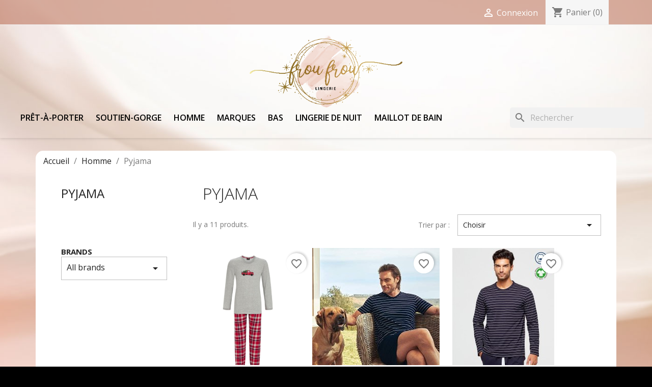

--- FILE ---
content_type: text/html; charset=utf-8
request_url: https://froufrou-lingerie.com/79-pyjama
body_size: 14295
content:
<!doctype html>
<html lang="fr-FR">

  <head>
    
      
  <meta charset="utf-8">


  <meta http-equiv="x-ua-compatible" content="ie=edge">



  <title>Pyjama | Frou-Frou Lingerie</title>
  <meta name="description" content="">
  <meta name="keywords" content="">
        <link rel="canonical" href="https://froufrou-lingerie.com/79-pyjama">
    
        



  <meta name="viewport" content="width=device-width, initial-scale=1">



  <link rel="icon" type="image/vnd.microsoft.icon" href="https://froufrou-lingerie.com/img/favicon.ico?1669018001">
  <link rel="shortcut icon" type="image/x-icon" href="https://froufrou-lingerie.com/img/favicon.ico?1669018001">



    <link rel="stylesheet" href="https://froufrou-lingerie.com/themes/duo-lingerie-classic-child/assets/cache/theme-65de74114.css" type="text/css" media="all">




  

  <script type="text/javascript">
        var blockwishlistController = "https:\/\/froufrou-lingerie.com\/module\/blockwishlist\/action";
        var prestashop = {"cart":{"products":[],"totals":{"total":{"type":"total","label":"Total","amount":0,"value":"0,00\u00a0\u20ac"},"total_including_tax":{"type":"total","label":"Total TTC","amount":0,"value":"0,00\u00a0\u20ac"},"total_excluding_tax":{"type":"total","label":"Total HT :","amount":0,"value":"0,00\u00a0\u20ac"}},"subtotals":{"products":{"type":"products","label":"Sous-total","amount":0,"value":"0,00\u00a0\u20ac"},"discounts":null,"shipping":{"type":"shipping","label":"Livraison","amount":0,"value":""},"tax":{"type":"tax","label":"Taxes","amount":0,"value":"0,00\u00a0\u20ac"}},"products_count":0,"summary_string":"0 articles","vouchers":{"allowed":0,"added":[]},"discounts":[],"minimalPurchase":0,"minimalPurchaseRequired":""},"currency":{"id":1,"name":"Euro","iso_code":"EUR","iso_code_num":"978","sign":"\u20ac"},"customer":{"lastname":null,"firstname":null,"email":null,"birthday":null,"newsletter":null,"newsletter_date_add":null,"optin":null,"website":null,"company":null,"siret":null,"ape":null,"is_logged":false,"gender":{"type":null,"name":null},"addresses":[]},"language":{"name":"Fran\u00e7ais (French)","iso_code":"fr","locale":"fr-FR","language_code":"fr","is_rtl":"0","date_format_lite":"d\/m\/Y","date_format_full":"d\/m\/Y H:i:s","id":2},"page":{"title":"","canonical":"https:\/\/froufrou-lingerie.com\/79-pyjama","meta":{"title":"Pyjama","description":"","keywords":"","robots":"index"},"page_name":"category","body_classes":{"lang-fr":true,"lang-rtl":false,"country-US":true,"currency-EUR":true,"layout-left-column":true,"page-category":true,"tax-display-disabled":true,"category-id-79":true,"category-Pyjama":true,"category-id-parent-25":true,"category-depth-level-3":true},"admin_notifications":[]},"shop":{"name":"Frou-Frou Lingerie","logo":"https:\/\/froufrou-lingerie.com\/img\/logo-1668765251.jpg","stores_icon":"https:\/\/froufrou-lingerie.com\/img\/logo_stores.png","favicon":"https:\/\/froufrou-lingerie.com\/img\/favicon.ico"},"urls":{"base_url":"https:\/\/froufrou-lingerie.com\/","current_url":"https:\/\/froufrou-lingerie.com\/79-pyjama","shop_domain_url":"https:\/\/froufrou-lingerie.com","img_ps_url":"https:\/\/froufrou-lingerie.com\/img\/","img_cat_url":"https:\/\/froufrou-lingerie.com\/img\/c\/","img_lang_url":"https:\/\/froufrou-lingerie.com\/img\/l\/","img_prod_url":"https:\/\/froufrou-lingerie.com\/img\/p\/","img_manu_url":"https:\/\/froufrou-lingerie.com\/img\/m\/","img_sup_url":"https:\/\/froufrou-lingerie.com\/img\/su\/","img_ship_url":"https:\/\/froufrou-lingerie.com\/img\/s\/","img_store_url":"https:\/\/froufrou-lingerie.com\/img\/st\/","img_col_url":"https:\/\/froufrou-lingerie.com\/img\/co\/","img_url":"https:\/\/froufrou-lingerie.com\/themes\/duo-lingerie-classic-child\/assets\/img\/","css_url":"https:\/\/froufrou-lingerie.com\/themes\/duo-lingerie-classic-child\/assets\/css\/","js_url":"https:\/\/froufrou-lingerie.com\/themes\/duo-lingerie-classic-child\/assets\/js\/","pic_url":"https:\/\/froufrou-lingerie.com\/upload\/","pages":{"address":"https:\/\/froufrou-lingerie.com\/adresse","addresses":"https:\/\/froufrou-lingerie.com\/adresses","authentication":"https:\/\/froufrou-lingerie.com\/connexion","cart":"https:\/\/froufrou-lingerie.com\/panier","category":"https:\/\/froufrou-lingerie.com\/index.php?controller=category","cms":"https:\/\/froufrou-lingerie.com\/index.php?controller=cms","contact":"https:\/\/froufrou-lingerie.com\/nous-contacter","discount":"https:\/\/froufrou-lingerie.com\/reduction","guest_tracking":"https:\/\/froufrou-lingerie.com\/suivi-commande-invite","history":"https:\/\/froufrou-lingerie.com\/historique-commandes","identity":"https:\/\/froufrou-lingerie.com\/identite","index":"https:\/\/froufrou-lingerie.com\/","my_account":"https:\/\/froufrou-lingerie.com\/mon-compte","order_confirmation":"https:\/\/froufrou-lingerie.com\/confirmation-commande","order_detail":"https:\/\/froufrou-lingerie.com\/index.php?controller=order-detail","order_follow":"https:\/\/froufrou-lingerie.com\/suivi-commande","order":"https:\/\/froufrou-lingerie.com\/commande","order_return":"https:\/\/froufrou-lingerie.com\/index.php?controller=order-return","order_slip":"https:\/\/froufrou-lingerie.com\/avoirs","pagenotfound":"https:\/\/froufrou-lingerie.com\/page-introuvable","password":"https:\/\/froufrou-lingerie.com\/recuperation-mot-de-passe","pdf_invoice":"https:\/\/froufrou-lingerie.com\/index.php?controller=pdf-invoice","pdf_order_return":"https:\/\/froufrou-lingerie.com\/index.php?controller=pdf-order-return","pdf_order_slip":"https:\/\/froufrou-lingerie.com\/index.php?controller=pdf-order-slip","prices_drop":"https:\/\/froufrou-lingerie.com\/promotions","product":"https:\/\/froufrou-lingerie.com\/index.php?controller=product","search":"https:\/\/froufrou-lingerie.com\/recherche","sitemap":"https:\/\/froufrou-lingerie.com\/plan-site","stores":"https:\/\/froufrou-lingerie.com\/magasins","supplier":"https:\/\/froufrou-lingerie.com\/fournisseur","register":"https:\/\/froufrou-lingerie.com\/connexion?create_account=1","order_login":"https:\/\/froufrou-lingerie.com\/commande?login=1"},"alternative_langs":[],"theme_assets":"\/themes\/duo-lingerie-classic-child\/assets\/","actions":{"logout":"https:\/\/froufrou-lingerie.com\/?mylogout="},"no_picture_image":{"bySize":{"small_default":{"url":"https:\/\/froufrou-lingerie.com\/img\/p\/fr-default-small_default.jpg","width":98,"height":98},"home_default":{"url":"https:\/\/froufrou-lingerie.com\/img\/p\/fr-default-home_default.jpg","width":250,"height":250},"medium_default":{"url":"https:\/\/froufrou-lingerie.com\/img\/p\/fr-default-medium_default.jpg","width":452,"height":452},"image jpeg":{"url":"https:\/\/froufrou-lingerie.com\/img\/p\/fr-default-image jpeg.jpg","width":565,"height":850},"large_default":{"url":"https:\/\/froufrou-lingerie.com\/img\/p\/fr-default-large_default.jpg","width":800,"height":800}},"small":{"url":"https:\/\/froufrou-lingerie.com\/img\/p\/fr-default-small_default.jpg","width":98,"height":98},"medium":{"url":"https:\/\/froufrou-lingerie.com\/img\/p\/fr-default-medium_default.jpg","width":452,"height":452},"large":{"url":"https:\/\/froufrou-lingerie.com\/img\/p\/fr-default-large_default.jpg","width":800,"height":800},"legend":""}},"configuration":{"display_taxes_label":false,"display_prices_tax_incl":false,"is_catalog":false,"show_prices":true,"opt_in":{"partner":true},"quantity_discount":{"type":"discount","label":"Remise sur prix unitaire"},"voucher_enabled":0,"return_enabled":0},"field_required":[],"breadcrumb":{"links":[{"title":"Accueil","url":"https:\/\/froufrou-lingerie.com\/"},{"title":"Homme","url":"https:\/\/froufrou-lingerie.com\/25-homme"},{"title":"Pyjama","url":"https:\/\/froufrou-lingerie.com\/79-pyjama"}],"count":3},"link":{"protocol_link":"https:\/\/","protocol_content":"https:\/\/"},"time":1768764804,"static_token":"aed1569ef6362daf2629a3e0af2957ee","token":"288545d6ca799a2277c59a3529b053ae","debug":false};
        var productsAlreadyTagged = [];
        var psemailsubscription_subscription = "https:\/\/froufrou-lingerie.com\/module\/ps_emailsubscription\/subscription";
        var psr_icon_color = "#F19D76";
        var removeFromWishlistUrl = "https:\/\/froufrou-lingerie.com\/module\/blockwishlist\/action?action=deleteProductFromWishlist";
        var wishlistAddProductToCartUrl = "https:\/\/froufrou-lingerie.com\/module\/blockwishlist\/action?action=addProductToCart";
        var wishlistUrl = "https:\/\/froufrou-lingerie.com\/module\/blockwishlist\/view";
      </script>



  


<link href="https://fonts.googleapis.com/css?family=Open+Sans:300,400,600,700&display=swap" rel="stylesheet"> 
<!-- Matomo -->
<script type="text/javascript">
  var _paq = window._paq || [];
  /* tracker methods like "setCustomDimension" should be called before "trackPageView" */
  _paq.push(["setDocumentTitle", document.domain + "/" + document.title]);
  _paq.push(['trackPageView']);
  _paq.push(['enableLinkTracking']);
  (function() {
    var u="https://piwik.imago-design.net/";
    _paq.push(['setTrackerUrl', u+'matomo.php']);
    _paq.push(['setSiteId', '14']);
    var d=document, g=d.createElement('script'), s=d.getElementsByTagName('script')[0];
    g.type='text/javascript'; g.async=true; g.defer=true; g.src=u+'matomo.js'; s.parentNode.insertBefore(g,s);
  })();
</script>
<noscript><p><img src="https://piwik.imago-design.net/matomo.php?idsite=14&amp;rec=1" style="border:0;" alt="" /></p></noscript>
<!-- End Matomo Code -->

    
  </head>

  <body id="category" class="lang-fr country-us currency-eur layout-left-column page-category tax-display-disabled category-id-79 category-pyjama category-id-parent-25 category-depth-level-3">

    
      
    

    <main>
      
              

      <header id="header">
        
          
  <div class="header-banner">
    
  </div>



  <nav class="header-nav">
    <div class="container">
      <div class="row">
        <div class="hidden-sm-down">
          <div class="col-md-5 col-xs-12">
            
          </div>
          <div class="col-md-7 right-nav">
              <div id="_desktop_user_info">
  <div class="user-info">
          <a
        href="https://froufrou-lingerie.com/mon-compte"
        title="Identifiez-vous"
        rel="nofollow"
      >
        <i class="material-icons">&#xE7FF;</i>
        <span class="hidden-sm-down">Connexion</span>
      </a>
      </div>
</div>
<div id="_desktop_cart">
  <div class="blockcart cart-preview inactive" data-refresh-url="//froufrou-lingerie.com/module/ps_shoppingcart/ajax">
    <div class="header">
              <i class="material-icons shopping-cart" aria-hidden="true">shopping_cart</i>
        <span class="hidden-sm-down">Panier</span>
        <span class="cart-products-count">(0)</span>
          </div>
  </div>
</div>

          </div>
        </div>
        <div class="hidden-md-up text-sm-center mobile">
          <div class="float-xs-left" id="menu-icon">
            <i class="material-icons d-inline">&#xE5D2;</i>
          </div>
          <div class="float-xs-right" id="_mobile_cart"></div>
          <div class="float-xs-right" id="_mobile_user_info"></div>
          <div class="top-logo" id="_mobile_logo"></div>
          <div class="clearfix"></div>
        </div>
      </div>
    </div>
  </nav>



  <div class="header-top">
    <div class="container">
       <div class="row">
        <div class="col-md-12 hidden-sm-down" id="_desktop_logo">
                            <a href="https://froufrou-lingerie.com/">
                  <img class="logo img-responsive" src="https://froufrou-lingerie.com/img/logo-1668765251.jpg" alt="Frou-Frou Lingerie">
                </a>
                    </div>
        <div class="col-md-12 col-sm-12 position-static menu-principal">
          

<div class="menu js-top-menu position-static hidden-sm-down" id="_desktop_top_menu">
    
          <ul class="top-menu" id="top-menu" data-depth="0">
                    <li class="category" id="category-4">
                          <a
                class="dropdown-item"
                href="https://froufrou-lingerie.com/4-pret-a-porter" data-depth="0"
                              >
                                                                      <span class="float-xs-right hidden-md-up">
                    <span data-target="#top_sub_menu_38392" data-toggle="collapse" class="navbar-toggler collapse-icons">
                      <i class="material-icons add">&#xE313;</i>
                      <i class="material-icons remove">&#xE316;</i>
                    </span>
                  </span>
                                Prêt-à-porter
              </a>
                            <div  class="popover sub-menu js-sub-menu collapse" id="top_sub_menu_38392">
                
          <ul class="top-menu"  data-depth="1">
                    <li class="category" id="category-5">
                          <a
                class="dropdown-item dropdown-submenu"
                href="https://froufrou-lingerie.com/5-debardeur" data-depth="1"
                              >
                                Débardeur
              </a>
                          </li>
                    <li class="category" id="category-9">
                          <a
                class="dropdown-item dropdown-submenu"
                href="https://froufrou-lingerie.com/9-top" data-depth="1"
                              >
                                Top
              </a>
                          </li>
                    <li class="category" id="category-20">
                          <a
                class="dropdown-item dropdown-submenu"
                href="https://froufrou-lingerie.com/20-pull-et-gilet" data-depth="1"
                              >
                                Pull et Gilet
              </a>
                          </li>
                    <li class="category" id="category-75">
                          <a
                class="dropdown-item dropdown-submenu"
                href="https://froufrou-lingerie.com/75-robe-de-plage" data-depth="1"
                              >
                                Robe de plage
              </a>
                          </li>
                    <li class="category" id="category-88">
                          <a
                class="dropdown-item dropdown-submenu"
                href="https://froufrou-lingerie.com/88-tenue-d-interieur" data-depth="1"
                              >
                                Tenue d&#039;intérieur
              </a>
                          </li>
                    <li class="category" id="category-89">
                          <a
                class="dropdown-item dropdown-submenu"
                href="https://froufrou-lingerie.com/89-laine-et-soie" data-depth="1"
                              >
                                Laine et soie 
              </a>
                          </li>
                    <li class="category" id="category-90">
                          <a
                class="dropdown-item dropdown-submenu"
                href="https://froufrou-lingerie.com/90-body" data-depth="1"
                              >
                                Body
              </a>
                          </li>
              </ul>
    
              </div>
                          </li>
                    <li class="category" id="category-6">
                          <a
                class="dropdown-item"
                href="https://froufrou-lingerie.com/6-soutien-gorge" data-depth="0"
                              >
                                                                      <span class="float-xs-right hidden-md-up">
                    <span data-target="#top_sub_menu_60549" data-toggle="collapse" class="navbar-toggler collapse-icons">
                      <i class="material-icons add">&#xE313;</i>
                      <i class="material-icons remove">&#xE316;</i>
                    </span>
                  </span>
                                Soutien-gorge
              </a>
                            <div  class="popover sub-menu js-sub-menu collapse" id="top_sub_menu_60549">
                
          <ul class="top-menu"  data-depth="1">
                    <li class="category" id="category-44">
                          <a
                class="dropdown-item dropdown-submenu"
                href="https://froufrou-lingerie.com/44-sans-bretelles" data-depth="1"
                              >
                                Sans Bretelles
              </a>
                          </li>
                    <li class="category" id="category-54">
                          <a
                class="dropdown-item dropdown-submenu"
                href="https://froufrou-lingerie.com/54-corbeille" data-depth="1"
                              >
                                Corbeille
              </a>
                          </li>
                    <li class="category" id="category-59">
                          <a
                class="dropdown-item dropdown-submenu"
                href="https://froufrou-lingerie.com/59-grand-maintien" data-depth="1"
                              >
                                Grand Maintien
              </a>
                          </li>
                    <li class="category" id="category-61">
                          <a
                class="dropdown-item dropdown-submenu"
                href="https://froufrou-lingerie.com/61-armatures" data-depth="1"
                              >
                                Armatures
              </a>
                          </li>
                    <li class="category" id="category-62">
                          <a
                class="dropdown-item dropdown-submenu"
                href="https://froufrou-lingerie.com/62-sans-armatures" data-depth="1"
                              >
                                Sans Armatures
              </a>
                          </li>
                    <li class="category" id="category-63">
                          <a
                class="dropdown-item dropdown-submenu"
                href="https://froufrou-lingerie.com/63-push-up" data-depth="1"
                              >
                                Push-up
              </a>
                          </li>
                    <li class="category" id="category-69">
                          <a
                class="dropdown-item dropdown-submenu"
                href="https://froufrou-lingerie.com/69-sport" data-depth="1"
                              >
                                Sport
              </a>
                          </li>
                    <li class="category" id="category-70">
                          <a
                class="dropdown-item dropdown-submenu"
                href="https://froufrou-lingerie.com/70-allaitement" data-depth="1"
                              >
                                Allaitement
              </a>
                          </li>
              </ul>
    
              </div>
                          </li>
                    <li class="category" id="category-25">
                          <a
                class="dropdown-item"
                href="https://froufrou-lingerie.com/25-homme" data-depth="0"
                              >
                                                                      <span class="float-xs-right hidden-md-up">
                    <span data-target="#top_sub_menu_40384" data-toggle="collapse" class="navbar-toggler collapse-icons">
                      <i class="material-icons add">&#xE313;</i>
                      <i class="material-icons remove">&#xE316;</i>
                    </span>
                  </span>
                                Homme
              </a>
                            <div  class="popover sub-menu js-sub-menu collapse" id="top_sub_menu_40384">
                
          <ul class="top-menu"  data-depth="1">
                    <li class="category" id="category-78">
                          <a
                class="dropdown-item dropdown-submenu"
                href="https://froufrou-lingerie.com/78-boxer-et-slip" data-depth="1"
                              >
                                Boxer et Slip
              </a>
                          </li>
                    <li class="category current " id="category-79">
                          <a
                class="dropdown-item dropdown-submenu"
                href="https://froufrou-lingerie.com/79-pyjama" data-depth="1"
                              >
                                Pyjama
              </a>
                          </li>
                    <li class="category" id="category-80">
                          <a
                class="dropdown-item dropdown-submenu"
                href="https://froufrou-lingerie.com/80-robe-de-chambre" data-depth="1"
                              >
                                Robe de chambre
              </a>
                          </li>
                    <li class="category" id="category-81">
                          <a
                class="dropdown-item dropdown-submenu"
                href="https://froufrou-lingerie.com/81-tenue-d-interieur" data-depth="1"
                              >
                                Tenue d&#039;intérieur
              </a>
                          </li>
                    <li class="category" id="category-82">
                          <a
                class="dropdown-item dropdown-submenu"
                href="https://froufrou-lingerie.com/82-maillot-de-bain" data-depth="1"
                              >
                                Maillot de bain
              </a>
                          </li>
                    <li class="category" id="category-83">
                          <a
                class="dropdown-item dropdown-submenu"
                href="https://froufrou-lingerie.com/83-maillot-de-corps" data-depth="1"
                              >
                                Maillot de corps
              </a>
                          </li>
              </ul>
    
              </div>
                          </li>
                    <li class="category" id="category-10">
                          <a
                class="dropdown-item"
                href="https://froufrou-lingerie.com/10-marques" data-depth="0"
                              >
                                                                      <span class="float-xs-right hidden-md-up">
                    <span data-target="#top_sub_menu_80378" data-toggle="collapse" class="navbar-toggler collapse-icons">
                      <i class="material-icons add">&#xE313;</i>
                      <i class="material-icons remove">&#xE316;</i>
                    </span>
                  </span>
                                Marques
              </a>
                            <div  class="popover sub-menu js-sub-menu collapse" id="top_sub_menu_80378">
                
          <ul class="top-menu"  data-depth="1">
                    <li class="category" id="category-11">
                          <a
                class="dropdown-item dropdown-submenu"
                href="https://froufrou-lingerie.com/11-ghiro" data-depth="1"
                              >
                                Ghiro
              </a>
                          </li>
                    <li class="category" id="category-16">
                          <a
                class="dropdown-item dropdown-submenu"
                href="https://froufrou-lingerie.com/16-anita" data-depth="1"
                              >
                                Anita
              </a>
                          </li>
                    <li class="category" id="category-17">
                          <a
                class="dropdown-item dropdown-submenu"
                href="https://froufrou-lingerie.com/17-janira" data-depth="1"
                              >
                                Janira
              </a>
                          </li>
                    <li class="category" id="category-19">
                          <a
                class="dropdown-item dropdown-submenu"
                href="https://froufrou-lingerie.com/19-chantelle" data-depth="1"
                              >
                                Chantelle
              </a>
                          </li>
                    <li class="category" id="category-21">
                          <a
                class="dropdown-item dropdown-submenu"
                href="https://froufrou-lingerie.com/21-oscalito" data-depth="1"
                              >
                                Oscalito
              </a>
                          </li>
                    <li class="category" id="category-28">
                          <a
                class="dropdown-item dropdown-submenu"
                href="https://froufrou-lingerie.com/28-lise-charmel" data-depth="1"
                              >
                                Lise Charmel
              </a>
                          </li>
                    <li class="category" id="category-31">
                          <a
                class="dropdown-item dropdown-submenu"
                href="https://froufrou-lingerie.com/31-antinea-de-lise-charmel" data-depth="1"
                              >
                                Antinéa de Lise Charmel
              </a>
                          </li>
                    <li class="category" id="category-32">
                          <a
                class="dropdown-item dropdown-submenu"
                href="https://froufrou-lingerie.com/32-rose-pomme" data-depth="1"
                              >
                                Rose Pomme
              </a>
                          </li>
                    <li class="category" id="category-35">
                          <a
                class="dropdown-item dropdown-submenu"
                href="https://froufrou-lingerie.com/35-grain-de-sable" data-depth="1"
                              >
                                Grain de sable
              </a>
                          </li>
                    <li class="category" id="category-38">
                          <a
                class="dropdown-item dropdown-submenu"
                href="https://froufrou-lingerie.com/38-ringella" data-depth="1"
                              >
                                Ringella
              </a>
                          </li>
                    <li class="category" id="category-40">
                          <a
                class="dropdown-item dropdown-submenu"
                href="https://froufrou-lingerie.com/40-impetus" data-depth="1"
                              >
                                Impetus
              </a>
                          </li>
                    <li class="category" id="category-42">
                          <a
                class="dropdown-item dropdown-submenu"
                href="https://froufrou-lingerie.com/42-senoretta" data-depth="1"
                              >
                                Senoretta
              </a>
                          </li>
                    <li class="category" id="category-45">
                          <a
                class="dropdown-item dropdown-submenu"
                href="https://froufrou-lingerie.com/45-implicite" data-depth="1"
                              >
                                Implicite
              </a>
                          </li>
                    <li class="category" id="category-49">
                          <a
                class="dropdown-item dropdown-submenu"
                href="https://froufrou-lingerie.com/49-simone-perele" data-depth="1"
                              >
                                Simone Pérèle
              </a>
                          </li>
                    <li class="category" id="category-55">
                          <a
                class="dropdown-item dropdown-submenu"
                href="https://froufrou-lingerie.com/55-aubade" data-depth="1"
                              >
                                Aubade
              </a>
                          </li>
                    <li class="category" id="category-56">
                          <a
                class="dropdown-item dropdown-submenu"
                href="https://froufrou-lingerie.com/56-triumph" data-depth="1"
                              >
                                Triumph
              </a>
                          </li>
                    <li class="category" id="category-58">
                          <a
                class="dropdown-item dropdown-submenu"
                href="https://froufrou-lingerie.com/58-lingadore" data-depth="1"
                              >
                                LingaDore
              </a>
                          </li>
                    <li class="category" id="category-60">
                          <a
                class="dropdown-item dropdown-submenu"
                href="https://froufrou-lingerie.com/60-empreinte" data-depth="1"
                              >
                                Empreinte
              </a>
                          </li>
                    <li class="category" id="category-91">
                          <a
                class="dropdown-item dropdown-submenu"
                href="https://froufrou-lingerie.com/91-boglietti" data-depth="1"
                              >
                                BOGLIETTI
              </a>
                          </li>
                    <li class="category" id="category-92">
                          <a
                class="dropdown-item dropdown-submenu"
                href="https://froufrou-lingerie.com/92-vania-intima" data-depth="1"
                              >
                                Vania Intima
              </a>
                          </li>
              </ul>
    
              </div>
                          </li>
                    <li class="category" id="category-14">
                          <a
                class="dropdown-item"
                href="https://froufrou-lingerie.com/14-bas" data-depth="0"
                              >
                                                                      <span class="float-xs-right hidden-md-up">
                    <span data-target="#top_sub_menu_58798" data-toggle="collapse" class="navbar-toggler collapse-icons">
                      <i class="material-icons add">&#xE313;</i>
                      <i class="material-icons remove">&#xE316;</i>
                    </span>
                  </span>
                                Bas
              </a>
                            <div  class="popover sub-menu js-sub-menu collapse" id="top_sub_menu_58798">
                
          <ul class="top-menu"  data-depth="1">
                    <li class="category" id="category-15">
                          <a
                class="dropdown-item dropdown-submenu"
                href="https://froufrou-lingerie.com/15-gainant" data-depth="1"
                              >
                                Gainant
              </a>
                          </li>
                    <li class="category" id="category-18">
                          <a
                class="dropdown-item dropdown-submenu"
                href="https://froufrou-lingerie.com/18-slip" data-depth="1"
                              >
                                Slip
              </a>
                          </li>
                    <li class="category" id="category-24">
                          <a
                class="dropdown-item dropdown-submenu"
                href="https://froufrou-lingerie.com/24-culotte" data-depth="1"
                              >
                                Culotte
              </a>
                          </li>
                    <li class="category" id="category-29">
                          <a
                class="dropdown-item dropdown-submenu"
                href="https://froufrou-lingerie.com/29-shorty-et-boxer" data-depth="1"
                              >
                                Shorty et Boxer
              </a>
                          </li>
                    <li class="category" id="category-46">
                          <a
                class="dropdown-item dropdown-submenu"
                href="https://froufrou-lingerie.com/46-string-et-tanga" data-depth="1"
                              >
                                String et Tanga
              </a>
                          </li>
              </ul>
    
              </div>
                          </li>
                    <li class="category" id="category-26">
                          <a
                class="dropdown-item"
                href="https://froufrou-lingerie.com/26-lingerie-nuit" data-depth="0"
                              >
                                                                      <span class="float-xs-right hidden-md-up">
                    <span data-target="#top_sub_menu_74265" data-toggle="collapse" class="navbar-toggler collapse-icons">
                      <i class="material-icons add">&#xE313;</i>
                      <i class="material-icons remove">&#xE316;</i>
                    </span>
                  </span>
                                Lingerie de nuit
              </a>
                            <div  class="popover sub-menu js-sub-menu collapse" id="top_sub_menu_74265">
                
          <ul class="top-menu"  data-depth="1">
                    <li class="category" id="category-30">
                          <a
                class="dropdown-item dropdown-submenu"
                href="https://froufrou-lingerie.com/30-nuisette" data-depth="1"
                              >
                                Nuisette
              </a>
                          </li>
                    <li class="category" id="category-33">
                          <a
                class="dropdown-item dropdown-submenu"
                href="https://froufrou-lingerie.com/33-pyjama" data-depth="1"
                              >
                                Pyjama
              </a>
                          </li>
                    <li class="category" id="category-36">
                          <a
                class="dropdown-item dropdown-submenu"
                href="https://froufrou-lingerie.com/36-robe-de-chambre" data-depth="1"
                              >
                                Robe de chambre
              </a>
                          </li>
                    <li class="category" id="category-37">
                          <a
                class="dropdown-item dropdown-submenu"
                href="https://froufrou-lingerie.com/37-chemise-de-nuit" data-depth="1"
                              >
                                Chemise de nuit
              </a>
                          </li>
                    <li class="category" id="category-43">
                          <a
                class="dropdown-item dropdown-submenu"
                href="https://froufrou-lingerie.com/43-tenue-d-interieur" data-depth="1"
                              >
                                Tenue d&#039;intérieur
              </a>
                          </li>
                    <li class="category" id="category-47">
                          <a
                class="dropdown-item dropdown-submenu"
                href="https://froufrou-lingerie.com/47-peignoir" data-depth="1"
                              >
                                Peignoir
              </a>
                          </li>
                    <li class="category" id="category-51">
                          <a
                class="dropdown-item dropdown-submenu"
                href="https://froufrou-lingerie.com/51-liquette" data-depth="1"
                              >
                                Liquette
              </a>
                          </li>
              </ul>
    
              </div>
                          </li>
                    <li class="category" id="category-27">
                          <a
                class="dropdown-item"
                href="https://froufrou-lingerie.com/27-maillot-de-bain" data-depth="0"
                              >
                                                                      <span class="float-xs-right hidden-md-up">
                    <span data-target="#top_sub_menu_71764" data-toggle="collapse" class="navbar-toggler collapse-icons">
                      <i class="material-icons add">&#xE313;</i>
                      <i class="material-icons remove">&#xE316;</i>
                    </span>
                  </span>
                                Maillot de bain
              </a>
                            <div  class="popover sub-menu js-sub-menu collapse" id="top_sub_menu_71764">
                
          <ul class="top-menu"  data-depth="1">
                    <li class="category" id="category-34">
                          <a
                class="dropdown-item dropdown-submenu"
                href="https://froufrou-lingerie.com/34-une-piece" data-depth="1"
                              >
                                Une pièce
              </a>
                          </li>
                    <li class="category" id="category-48">
                          <a
                class="dropdown-item dropdown-submenu"
                href="https://froufrou-lingerie.com/48-deux-pieces" data-depth="1"
                              >
                                Deux pièces
              </a>
                          </li>
                    <li class="category" id="category-50">
                          <a
                class="dropdown-item dropdown-submenu"
                href="https://froufrou-lingerie.com/50-robe-de-plage" data-depth="1"
                              >
                                Robe de plage
              </a>
                          </li>
              </ul>
    
              </div>
                          </li>
              </ul>
    
    <div class="clearfix"></div>
</div>
<div id="search_widget" class="search-widgets" data-search-controller-url="//froufrou-lingerie.com/recherche">
  <form method="get" action="//froufrou-lingerie.com/recherche">
    <input type="hidden" name="controller" value="search">
    <i class="material-icons search" aria-hidden="true">search</i>
    <input type="text" name="s" value="" placeholder="Rechercher" aria-label="Rechercher">
    <i class="material-icons clear" aria-hidden="true">clear</i>
  </form>
</div>

          <div class="clearfix"></div>
        </div>
      </div>
      <div id="mobile_top_menu_wrapper" class="row hidden-md-up" style="display:none;">
        <div class="js-top-menu mobile" id="_mobile_top_menu"></div>
        <div class="js-top-menu-bottom">
          <div id="_mobile_currency_selector"></div>
          <div id="_mobile_language_selector"></div>
          <div id="_mobile_contact_link"></div>
        </div>
      </div>
    </div>
  </div>
  

        
      </header>

      <section id="wrapper">
        
          
<aside id="notifications">
  <div class="container">
    
    
    
      </div>
</aside>
        

        
        <div class="container">
          
            <nav data-depth="3" class="breadcrumb hidden-sm-down">
  <ol>
    
              
          <li>
                          <a href="https://froufrou-lingerie.com/"><span>Accueil</span></a>
                      </li>
        
              
          <li>
                          <a href="https://froufrou-lingerie.com/25-homme"><span>Homme</span></a>
                      </li>
        
              
          <li>
                          <span>Pyjama</span>
                      </li>
        
          
  </ol>
</nav>
          

          
            <div id="left-column" class="col-xs-12 col-sm-4 col-md-3">
                              

<div class="block-categories">
  <ul class="category-top-menu">
    <li><a class="text-uppercase h6" href="https://froufrou-lingerie.com/79-pyjama">Pyjama</a></li>
    <li>
  </li>
  </ul>
</div>
<div id="search_filters_brands">
  <section class="facet">
          <a href="https://froufrou-lingerie.com/brands" class="h6 text-uppercase facet-label" title="brands">
        Brands
      </a>
    
    <div>
              
<div class="brands-sort dropdown">
  <button
    class="btn-unstyle select-title"
    rel="nofollow"
    data-toggle="dropdown"
    aria-haspopup="true"
    aria-expanded="false">
    All brands
    <i class="material-icons float-xs-right">arrow_drop_down</i>
  </button>
  <div class="dropdown-menu">
          <a
        rel="nofollow"
        href="https://froufrou-lingerie.com/brand/1-janira"
        class="select-list js-search-link"
      >
        Janira
      </a>
      </div>
</div>
          </div>
  </section>
</div>
<div id="search_filters_wrapper" class="hidden-sm-down">
  <div id="search_filter_controls" class="hidden-md-up">
      <span id="_mobile_search_filters_clear_all"></span>
      <button class="btn btn-secondary ok">
        <i class="material-icons rtl-no-flip">&#xE876;</i>
        ok
      </button>
  </div>
  
</div>

                          </div>
          

          
  <div id="content-wrapper" class="js-content-wrapper left-column col-xs-12 col-sm-8 col-md-9">
    
    
  <section id="main">

    
    <div id="js-product-list-header">
            <div class="block-category card card-block">
            <h1 class="h1">Pyjama</h1>
            <div class="block-category-inner">
                                            </div>
        </div>
    </div>


    
          
    
    

    <section id="products">
      
        
          <div id="js-product-list-top" class="row products-selection">
  <div class="col-md-6 hidden-sm-down total-products">
          <p>Il y a 11 produits.</p>
      </div>
  <div class="col-md-6">
    <div class="row sort-by-row">

      
        <span class="col-sm-3 col-md-3 hidden-sm-down sort-by">Trier par :</span>
<div class="col-sm-12 col-xs-12 col-md-9 products-sort-order dropdown">
  <button
    class="btn-unstyle select-title"
    rel="nofollow"
    data-toggle="dropdown"
    aria-label="Trier par sélection "
    aria-haspopup="true"
    aria-expanded="false">
    Choisir    <i class="material-icons float-xs-right">&#xE5C5;</i>
  </button>
  <div class="dropdown-menu">
          <a
        rel="nofollow"
        href="https://froufrou-lingerie.com/79-pyjama?order=product.sales.desc"
        class="select-list js-search-link"
      >
        Ventes, ordre décroissant
      </a>
          <a
        rel="nofollow"
        href="https://froufrou-lingerie.com/79-pyjama?order=product.position.asc"
        class="select-list js-search-link"
      >
        Pertinence
      </a>
          <a
        rel="nofollow"
        href="https://froufrou-lingerie.com/79-pyjama?order=product.name.asc"
        class="select-list js-search-link"
      >
        Nom, A à Z
      </a>
          <a
        rel="nofollow"
        href="https://froufrou-lingerie.com/79-pyjama?order=product.name.desc"
        class="select-list js-search-link"
      >
        Nom, Z à A
      </a>
          <a
        rel="nofollow"
        href="https://froufrou-lingerie.com/79-pyjama?order=product.price.asc"
        class="select-list js-search-link"
      >
        Prix, croissant
      </a>
          <a
        rel="nofollow"
        href="https://froufrou-lingerie.com/79-pyjama?order=product.price.desc"
        class="select-list js-search-link"
      >
        Prix, décroissant
      </a>
          <a
        rel="nofollow"
        href="https://froufrou-lingerie.com/79-pyjama?order=product.reference.asc"
        class="select-list js-search-link"
      >
        Reference, A to Z
      </a>
          <a
        rel="nofollow"
        href="https://froufrou-lingerie.com/79-pyjama?order=product.reference.desc"
        class="select-list js-search-link"
      >
        Reference, Z to A
      </a>
      </div>
</div>
      

          </div>
  </div>
  <div class="col-sm-12 hidden-md-up text-sm-center showing">
    Affichage 1-11 de 11 article(s)
  </div>
</div>
        

        
          <div class="hidden-sm-down">
            <section id="js-active-search-filters" class="hide">
  
    <p class="h6 hidden-xs-up">Filtres actifs</p>
  

  </section>

          </div>
        

        
          <div id="js-product-list">
  
<div class="products row">
            
  <article class="product-miniature js-product-miniature" data-id-product="8547" data-id-product-attribute="10127" itemscope itemtype="https://schema.org/Product">
    <div class="thumbnail-container">
      
                  <a href="https://froufrou-lingerie.com/accueil/8547-10127-pyjama-ringella.html#/66-taille_xs-s/253-couleur-gris_rouge" class="thumbnail product-thumbnail" itemprop="url">
            <img itemprop="image"
              src = "https://froufrou-lingerie.com/5451-home_default/pyjama-ringella.jpg"
              alt = "Pyjama Ringella"
              data-full-size-image-url = "https://froufrou-lingerie.com/5451-large_default/pyjama-ringella.jpg"
            >
          </a>
              

      <div class="product-description">
        
                      <h2 class="h3 product-title" itemprop="name"><a href="https://froufrou-lingerie.com/accueil/8547-10127-pyjama-ringella.html#/66-taille_xs-s/253-couleur-gris_rouge">Pyjama Ringella</a></h2>
                  

        
                      <div class="product-price-and-shipping" itemprop="offers" itemscope itemtype="https://schema.org/Offer">
              
              
              <meta itemprop="priceCurrency" content="EUR">
		          <meta itemprop="itemCondition" content="New" />
              <meta itemprop="url" content="https://froufrou-lingerie.com/accueil/8547-10127-pyjama-ringella.html#/66-taille_xs-s/253-couleur-gris_rouge"  />		        
                                   <meta itemprop="availability" content="https://schema.org/InStock" />
                  
              <div itemprop="seller" itemtype="https://schema.org/Organization" itemscope>
                <meta itemprop="name" content="Duo Lingerie" />
              </div
              <span class="sr-only">Prix</span>
              <span itemprop="price" class="price" content="69">69,00 €</span>

              

              
            </div>
                  

        
          
        
      </div>

      
        <ul class="product-flags">
                  </ul>
      
            <div class="highlighted-informations hidden-sm-down">
        
          <a class="quick-view" href="#" data-link-action="quickview">
            <i class="material-icons search">&#xE8B6;</i> Aperçu rapide
          </a>
        

        
                      <div class="variant-links">
      <a href="https://froufrou-lingerie.com/accueil/8547-10128-pyjama-ringella.html#/67-taille_xs-m/253-couleur-gris_rouge"
       class="color"
       title="Gris--Rouge"
       aria-label="Gris--Rouge"
       style="background-color: #ffffff"     ></a>
    <span class="js-count count"></span>
</div>
                  
      </div>

    </div>   
    <meta itemprop="sku" content="3541224A" />
    <meta itemprop="description" content="&lt;p&gt;Pyjama Ringella composé d&#039;un pantalon à carreaux taille élastiquée, resserré au niveau des chevilles ( 100% coton) et d&#039;un tee shirt manches longues ( 50% coton/ 50% polyester ) avec pick up sérigraphié.&lt;/p&gt;
&lt;p&gt;A associer avec le modèle femme !!!!&lt;/p&gt;" />
  </article>

            
  <article class="product-miniature js-product-miniature" data-id-product="8193" data-id-product-attribute="8545" itemscope itemtype="https://schema.org/Product">
    <div class="thumbnail-container">
      
                  <a href="https://froufrou-lingerie.com/accueil/8193-8545-pyjashort-impetus.html#/67-taille_xs-m/384-couleur-raye_indigo_blanc" class="thumbnail product-thumbnail" itemprop="url">
            <img itemprop="image"
              src = "https://froufrou-lingerie.com/4677-home_default/pyjashort-impetus.jpg"
              alt = "Pyjashort Impetus"
              data-full-size-image-url = "https://froufrou-lingerie.com/4677-large_default/pyjashort-impetus.jpg"
            >
          </a>
              

      <div class="product-description">
        
                      <h2 class="h3 product-title" itemprop="name"><a href="https://froufrou-lingerie.com/accueil/8193-8545-pyjashort-impetus.html#/67-taille_xs-m/384-couleur-raye_indigo_blanc">Pyjashort Impetus</a></h2>
                  

        
                      <div class="product-price-and-shipping" itemprop="offers" itemscope itemtype="https://schema.org/Offer">
              
              
              <meta itemprop="priceCurrency" content="EUR">
		          <meta itemprop="itemCondition" content="New" />
              <meta itemprop="url" content="https://froufrou-lingerie.com/accueil/8193-8545-pyjashort-impetus.html#/67-taille_xs-m/384-couleur-raye_indigo_blanc"  />		        
                                   <meta itemprop="availability" content="https://schema.org/OutOfStock" />
              
              <div itemprop="seller" itemtype="https://schema.org/Organization" itemscope>
                <meta itemprop="name" content="Duo Lingerie" />
              </div
              <span class="sr-only">Prix</span>
              <span itemprop="price" class="price" content="65">65,00 €</span>

              

              
            </div>
                  

        
          
        
      </div>

      
        <ul class="product-flags">
                  </ul>
      
                <span class="out-of-stock">Bientôt épuisé</span>
            <div class="highlighted-informations hidden-sm-down">
        
          <a class="quick-view" href="#" data-link-action="quickview">
            <i class="material-icons search">&#xE8B6;</i> Aperçu rapide
          </a>
        

        
                      <div class="variant-links">
      <a href="https://froufrou-lingerie.com/accueil/8193-8545-pyjashort-impetus.html#/67-taille_xs-m/384-couleur-raye_indigo_blanc"
       class="color"
       title="Rayé-indigo-blanc"
       aria-label="Rayé-indigo-blanc"
       style="background-color: #ffffff"     ></a>
    <span class="js-count count"></span>
</div>
                  
      </div>

    </div>   
    <meta itemprop="sku" content="GO63024" />
    <meta itemprop="description" content="&lt;div class=&quot;clearfix&quot; style=&quot;margin:0px;padding:0px;border:0px;line-height:inherit;font-family:&#039;Open Sans&#039;, Arial, sans-serif;font-size:13px;vertical-align:baseline;color:#777777;background-color:#f5f5f5;&quot;&gt;
&lt;p style=&quot;margin:0px 0px 10px;padding:0px;border:0px;font-style:inherit;font-variant:inherit;font-weight:inherit;line-height:inherit;font-family:inherit;font-size:12px;vertical-align:baseline;&quot;&gt;Pyjashort de la marque Impetus&lt;/p&gt;
&lt;p style=&quot;margin:0px 0px 10px;padding:0px;border:0px;font-style:inherit;font-variant:inherit;font-weight:inherit;line-height:inherit;font-family:inherit;font-size:12px;vertical-align:baseline;&quot;&gt;&lt;label style=&quot;margin:0px 0px 5px;padding:0px;border:0px;font-style:inherit;font-variant:inherit;font-weight:bold;line-height:inherit;font-family:inherit;vertical-align:baseline;color:#333333;&quot;&gt;Composition :&lt;/label&gt; 97% &lt;a href=&quot;https://www.homeose.fr/content/8-en-quoi-sont-faits-les-sous-vetements-homme?content_only=1#coton_&quot; class=&quot;custom-fancybox&quot; target=&quot;_blank&quot; style=&quot;margin:0px;padding:0px;border:0px;font-style:inherit;font-variant:inherit;font-weight:inherit;line-height:inherit;font-family:inherit;vertical-align:baseline;color:#777777;&quot; rel=&quot;noreferrer noopener&quot;&gt;coton &lt;/a&gt;, 3% &lt;a href=&quot;https://www.homeose.fr/content/8-en-quoi-sont-faits-les-sous-vetements-homme?content_only=1#elasthanne&quot; class=&quot;custom-fancybox&quot; target=&quot;_blank&quot; style=&quot;margin:0px;padding:0px;border:0px;font-style:inherit;font-variant:inherit;font-weight:inherit;line-height:inherit;font-family:inherit;vertical-align:baseline;color:#777777;&quot; rel=&quot;noreferrer noopener&quot;&gt;élasthanne&lt;/a&gt;&lt;/p&gt;
&lt;p style=&quot;margin:0px 0px 10px;padding:0px;border:0px;font-style:inherit;font-variant:inherit;font-weight:inherit;line-height:inherit;font-family:inherit;vertical-align:baseline;&quot;&gt;&lt;/p&gt;
&lt;/div&gt;
&lt;div id=&quot;short_description_block&quot; style=&quot;margin:0px;padding:0px;border:0px;line-height:inherit;font-family:&#039;Open Sans&#039;, Arial, sans-serif;font-size:13px;vertical-align:baseline;color:#666666;background-color:#f5f5f5;&quot;&gt;
&lt;div id=&quot;short_description_content&quot; class=&quot;rte align_justify&quot; style=&quot;margin:0px;padding:0px 0px 15px;border:0px;font-style:inherit;font-variant:inherit;font-weight:inherit;line-height:inherit;font-family:inherit;vertical-align:baseline;background:transparent none repeat scroll 0px 0px;&quot;&gt;
&lt;ul style=&quot;margin:0px 0px 9px 20px;padding:0px 0px 0px 15px;border:0px;font-style:inherit;font-variant:inherit;font-weight:inherit;line-height:inherit;font-family:inherit;vertical-align:baseline;&quot;&gt;&lt;li style=&quot;margin:0px;padding:0px;border:0px;font-style:inherit;font-variant:inherit;font-weight:inherit;line-height:inherit;font-family:inherit;vertical-align:baseline;&quot;&gt;Short uni à ceinture avec cordon de serrage et poches latérales.&lt;/li&gt;
&lt;li style=&quot;margin:0px;padding:0px;border:0px;font-style:inherit;font-variant:inherit;font-weight:inherit;line-height:inherit;font-family:inherit;vertical-align:baseline;&quot;&gt;T-shirt à rayures à col V.&lt;/li&gt;
&lt;li style=&quot;margin:0px;padding:0px;border:0px;font-style:inherit;font-variant:inherit;font-weight:inherit;line-height:inherit;font-family:inherit;vertical-align:baseline;&quot;&gt;Fabriquée en coton organique, une fibre naturelle et durable, certifié par GOTS (Global Organic Textile Standard).Ceci nous permet de garantir que la production ainsi que la transformation aient été contrôlées de très près depuis son origine jusqu&#039;au produit final.&lt;/li&gt;
&lt;li style=&quot;margin:0px;padding:0px;border:0px;font-style:inherit;font-variant:inherit;font-weight:inherit;line-height:inherit;font-family:inherit;vertical-align:baseline;&quot;&gt;Hypoallergénique.&lt;/li&gt;
&lt;li style=&quot;margin:0px;padding:0px;border:0px;font-style:inherit;font-variant:inherit;font-weight:inherit;line-height:inherit;font-family:inherit;vertical-align:baseline;&quot;&gt;Biodégradable.&lt;/li&gt;
&lt;li style=&quot;margin:0px;padding:0px;border:0px;font-style:inherit;font-variant:inherit;font-weight:inherit;line-height:inherit;font-family:inherit;vertical-align:baseline;&quot;&gt;Production Écologique.&lt;/li&gt;
&lt;li style=&quot;margin:0px;padding:0px;border:0px;font-style:inherit;font-variant:inherit;font-weight:inherit;line-height:inherit;font-family:inherit;vertical-align:baseline;&quot;&gt;Sans modifications génétique.&lt;/li&gt;
&lt;li style=&quot;margin:0px;padding:0px;border:0px;font-style:inherit;font-variant:inherit;font-weight:inherit;line-height:inherit;font-family:inherit;vertical-align:baseline;&quot;&gt;Fabriqué au Portugal.&lt;/li&gt;
&lt;/ul&gt;&lt;/div&gt;
&lt;/div&gt;" />
  </article>

            
  <article class="product-miniature js-product-miniature" data-id-product="8080" data-id-product-attribute="8144" itemscope itemtype="https://schema.org/Product">
    <div class="thumbnail-container">
      
                  <a href="https://froufrou-lingerie.com/accueil/8080-8144-pyjama-impetus.html#/66-taille_xs-s/387-couleur-rayures_marines" class="thumbnail product-thumbnail" itemprop="url">
            <img itemprop="image"
              src = "https://froufrou-lingerie.com/4446-home_default/pyjama-impetus.jpg"
              alt = "Pyjama Impetus"
              data-full-size-image-url = "https://froufrou-lingerie.com/4446-large_default/pyjama-impetus.jpg"
            >
          </a>
              

      <div class="product-description">
        
                      <h2 class="h3 product-title" itemprop="name"><a href="https://froufrou-lingerie.com/accueil/8080-8144-pyjama-impetus.html#/66-taille_xs-s/387-couleur-rayures_marines">Pyjama Impetus</a></h2>
                  

        
                      <div class="product-price-and-shipping" itemprop="offers" itemscope itemtype="https://schema.org/Offer">
              
              
              <meta itemprop="priceCurrency" content="EUR">
		          <meta itemprop="itemCondition" content="New" />
              <meta itemprop="url" content="https://froufrou-lingerie.com/accueil/8080-8144-pyjama-impetus.html#/66-taille_xs-s/387-couleur-rayures_marines"  />		        
                                   <meta itemprop="availability" content="https://schema.org/InStock" />
                  
              <div itemprop="seller" itemtype="https://schema.org/Organization" itemscope>
                <meta itemprop="name" content="Duo Lingerie" />
              </div
              <span class="sr-only">Prix</span>
              <span itemprop="price" class="price" content="85">85,00 €</span>

              

              
            </div>
                  

        
          
        
      </div>

      
        <ul class="product-flags">
                  </ul>
      
            <div class="highlighted-informations hidden-sm-down">
        
          <a class="quick-view" href="#" data-link-action="quickview">
            <i class="material-icons search">&#xE8B6;</i> Aperçu rapide
          </a>
        

        
                      <div class="variant-links">
      <a href="https://froufrou-lingerie.com/accueil/8080-8144-pyjama-impetus.html#/66-taille_xs-s/387-couleur-rayures_marines"
       class="color"
       title="Rayures-marines"
       aria-label="Rayures-marines"
       style="background-color: #ffffff"     ></a>
    <span class="js-count count"></span>
</div>
                  
      </div>

    </div>   
    <meta itemprop="sku" content="G061024" />
    <meta itemprop="description" content="&lt;p&gt;Pyjama manches longues de la marque Impetus, composé d&#039;un pantalon bleu marine et d&#039;un tee shirt rayé style marinière.&lt;/p&gt;
&lt;p&gt;Fabriqué au Portugal. Certifié Impetus organic : fabriqué à partir de fibres organiques !!&lt;/p&gt;
&lt;p&gt;Composition : 97 % coton - 3% élastane&lt;/p&gt;
&lt;p&gt;&lt;/p&gt;" />
  </article>

            
  <article class="product-miniature js-product-miniature" data-id-product="6752" data-id-product-attribute="6749" itemscope itemtype="https://schema.org/Product">
    <div class="thumbnail-container">
      
                  <a href="https://froufrou-lingerie.com/homme/6752-6749-liquette-homme-rose-pomme-515l25.html#/76-taille_1-1/398-couleur-rouge" class="thumbnail product-thumbnail" itemprop="url">
            <img itemprop="image"
              src = "https://froufrou-lingerie.com/1931-home_default/liquette-homme-rose-pomme-515l25.jpg"
              alt = "Liquette homme Rose Pomme..."
              data-full-size-image-url = "https://froufrou-lingerie.com/1931-large_default/liquette-homme-rose-pomme-515l25.jpg"
            >
          </a>
              

      <div class="product-description">
        
                      <h2 class="h3 product-title" itemprop="name"><a href="https://froufrou-lingerie.com/homme/6752-6749-liquette-homme-rose-pomme-515l25.html#/76-taille_1-1/398-couleur-rouge">Liquette homme Rose Pomme...</a></h2>
                  

        
                      <div class="product-price-and-shipping" itemprop="offers" itemscope itemtype="https://schema.org/Offer">
              
                              <span class="aeuc_from_label">
            Du
        </span>
    
              <meta itemprop="priceCurrency" content="EUR">
		          <meta itemprop="itemCondition" content="New" />
              <meta itemprop="url" content="https://froufrou-lingerie.com/homme/6752-6749-liquette-homme-rose-pomme-515l25.html#/76-taille_1-1/398-couleur-rouge"  />		        
                                   <meta itemprop="availability" content="https://schema.org/OutOfStock" />
              
              <div itemprop="seller" itemtype="https://schema.org/Organization" itemscope>
                <meta itemprop="name" content="Duo Lingerie" />
              </div
              <span class="sr-only">Prix</span>
              <span itemprop="price" class="price" content="50">50,00 €</span>

              

              
            </div>
                  

        
          
        
      </div>

      
        <ul class="product-flags">
                  </ul>
      
                <span class="out-of-stock">Bientôt épuisé</span>
            <div class="highlighted-informations hidden-sm-down">
        
          <a class="quick-view" href="#" data-link-action="quickview">
            <i class="material-icons search">&#xE8B6;</i> Aperçu rapide
          </a>
        

        
                      <div class="variant-links">
      <a href="https://froufrou-lingerie.com/homme/6752-6750-liquette-homme-rose-pomme-515l25.html#/77-taille_1-2/398-couleur-rouge"
       class="color"
       title="Rouge"
       aria-label="Rouge"
       style="background-color: #ffffff"     ></a>
    <span class="js-count count"></span>
</div>
                  
      </div>

    </div>   
    <meta itemprop="sku" content="515L25" />
    <meta itemprop="description" content="&lt;p&gt;Liquette homme de marque Rose Pomme, manches longues.&lt;/p&gt;
&lt;p&gt;Composition : 100 % coton.&lt;/p&gt;" />
  </article>

            
  <article class="product-miniature js-product-miniature" data-id-product="6746" data-id-product-attribute="6743" itemscope itemtype="https://schema.org/Product">
    <div class="thumbnail-container">
      
                  <a href="https://froufrou-lingerie.com/homme/6746-6743-pyjama-homme-rose-pomme-515l05.html#/76-taille_1-1/398-couleur-rouge" class="thumbnail product-thumbnail" itemprop="url">
            <img itemprop="image"
              src = "https://froufrou-lingerie.com/1925-home_default/pyjama-homme-rose-pomme-515l05.jpg"
              alt = "Pyjama homme Rose Pomme 515L00"
              data-full-size-image-url = "https://froufrou-lingerie.com/1925-large_default/pyjama-homme-rose-pomme-515l05.jpg"
            >
          </a>
              

      <div class="product-description">
        
                      <h2 class="h3 product-title" itemprop="name"><a href="https://froufrou-lingerie.com/homme/6746-6743-pyjama-homme-rose-pomme-515l05.html#/76-taille_1-1/398-couleur-rouge">Pyjama homme Rose Pomme 515L00</a></h2>
                  

        
                      <div class="product-price-and-shipping" itemprop="offers" itemscope itemtype="https://schema.org/Offer">
              
                              <span class="aeuc_from_label">
            Du
        </span>
    
              <meta itemprop="priceCurrency" content="EUR">
		          <meta itemprop="itemCondition" content="New" />
              <meta itemprop="url" content="https://froufrou-lingerie.com/homme/6746-6743-pyjama-homme-rose-pomme-515l05.html#/76-taille_1-1/398-couleur-rouge"  />		        
                                   <meta itemprop="availability" content="https://schema.org/OutOfStock" />
              
              <div itemprop="seller" itemtype="https://schema.org/Organization" itemscope>
                <meta itemprop="name" content="Duo Lingerie" />
              </div
              <span class="sr-only">Prix</span>
              <span itemprop="price" class="price" content="65">65,00 €</span>

              

              
            </div>
                  

        
          
        
      </div>

      
        <ul class="product-flags">
                  </ul>
      
                <span class="out-of-stock">Bientôt épuisé</span>
            <div class="highlighted-informations hidden-sm-down">
        
          <a class="quick-view" href="#" data-link-action="quickview">
            <i class="material-icons search">&#xE8B6;</i> Aperçu rapide
          </a>
        

        
                      <div class="variant-links">
      <a href="https://froufrou-lingerie.com/homme/6746-6744-pyjama-homme-rose-pomme-515l05.html#/77-taille_1-2/398-couleur-rouge"
       class="color"
       title="Rouge"
       aria-label="Rouge"
       style="background-color: #ffffff"     ></a>
    <span class="js-count count"></span>
</div>
                  
      </div>

    </div>   
    <meta itemprop="sku" content="515L00" />
    <meta itemprop="description" content="&lt;p&gt;Pyjama homme de marque Rose Pomme, composé d&#039; un tee-shirt manches longues et d&#039; un pantalon coupe droite, resserré à la taille.&lt;/p&gt;
&lt;p&gt;Composition : 100 % coton&lt;/p&gt;" />
  </article>

            
  <article class="product-miniature js-product-miniature" data-id-product="6732" data-id-product-attribute="6731" itemscope itemtype="https://schema.org/Product">
    <div class="thumbnail-container">
      
                  <a href="https://froufrou-lingerie.com/homme/6732-6731-pyjama-homme-impetus-1560050.html#/66-taille_xs-s/468-couleur-rouge_bleumarine" class="thumbnail product-thumbnail" itemprop="url">
            <img itemprop="image"
              src = "https://froufrou-lingerie.com/1901-home_default/pyjama-homme-impetus-1560050.jpg"
              alt = "Pyjama homme Impetus 1560050"
              data-full-size-image-url = "https://froufrou-lingerie.com/1901-large_default/pyjama-homme-impetus-1560050.jpg"
            >
          </a>
              

      <div class="product-description">
        
                      <h2 class="h3 product-title" itemprop="name"><a href="https://froufrou-lingerie.com/homme/6732-6731-pyjama-homme-impetus-1560050.html#/66-taille_xs-s/468-couleur-rouge_bleumarine">Pyjama homme Impetus 1560050</a></h2>
                  

        
                      <div class="product-price-and-shipping" itemprop="offers" itemscope itemtype="https://schema.org/Offer">
              
                              <span class="aeuc_from_label">
            Du
        </span>
    
              <meta itemprop="priceCurrency" content="EUR">
		          <meta itemprop="itemCondition" content="New" />
              <meta itemprop="url" content="https://froufrou-lingerie.com/homme/6732-6731-pyjama-homme-impetus-1560050.html#/66-taille_xs-s/468-couleur-rouge_bleumarine"  />		        
                                   <meta itemprop="availability" content="https://schema.org/InStock" />
                  
              <div itemprop="seller" itemtype="https://schema.org/Organization" itemscope>
                <meta itemprop="name" content="Duo Lingerie" />
              </div
              <span class="sr-only">Prix</span>
              <span itemprop="price" class="price" content="79">79,00 €</span>

              

              
            </div>
                  

        
          
        
      </div>

      
        <ul class="product-flags">
                  </ul>
      
            <div class="highlighted-informations hidden-sm-down">
        
          <a class="quick-view" href="#" data-link-action="quickview">
            <i class="material-icons search">&#xE8B6;</i> Aperçu rapide
          </a>
        

        
                      <div class="variant-links">
      <a href="https://froufrou-lingerie.com/homme/6732-6731-pyjama-homme-impetus-1560050.html#/66-taille_xs-s/468-couleur-rouge_bleumarine"
       class="color"
       title="Rouge-Bleumarine"
       aria-label="Rouge-Bleumarine"
       style="background-color: #ffffff"     ></a>
    <span class="js-count count"></span>
</div>
                  
      </div>

    </div>   
    <meta itemprop="sku" content="1560050" />
    <meta itemprop="description" content="&lt;p&gt;Pyjama homme de marque Impetus, composé d&#039;un tee-shirt manches longues et d&#039; un pantalon coupe droite, resserré à la taille.&lt;/p&gt;
&lt;p&gt;100% coton&lt;/p&gt;" />
  </article>

            
  <article class="product-miniature js-product-miniature" data-id-product="6730" data-id-product-attribute="6728" itemscope itemtype="https://schema.org/Product">
    <div class="thumbnail-container">
      
                  <a href="https://froufrou-lingerie.com/homme/6730-6728-pyjama-homme-impetus-4559e12.html#/67-taille_xs-m/466-couleur-bleu_marine_raye" class="thumbnail product-thumbnail" itemprop="url">
            <img itemprop="image"
              src = "https://froufrou-lingerie.com/1899-home_default/pyjama-homme-impetus-4559e12.jpg"
              alt = "Pyjama homme Impetus 4559E12"
              data-full-size-image-url = "https://froufrou-lingerie.com/1899-large_default/pyjama-homme-impetus-4559e12.jpg"
            >
          </a>
              

      <div class="product-description">
        
                      <h2 class="h3 product-title" itemprop="name"><a href="https://froufrou-lingerie.com/homme/6730-6728-pyjama-homme-impetus-4559e12.html#/67-taille_xs-m/466-couleur-bleu_marine_raye">Pyjama homme Impetus 4559E12</a></h2>
                  

        
                      <div class="product-price-and-shipping" itemprop="offers" itemscope itemtype="https://schema.org/Offer">
              
                              <span class="aeuc_from_label">
            Du
        </span>
    
              <meta itemprop="priceCurrency" content="EUR">
		          <meta itemprop="itemCondition" content="New" />
              <meta itemprop="url" content="https://froufrou-lingerie.com/homme/6730-6728-pyjama-homme-impetus-4559e12.html#/67-taille_xs-m/466-couleur-bleu_marine_raye"  />		        
                                   <meta itemprop="availability" content="https://schema.org/InStock" />
                  
              <div itemprop="seller" itemtype="https://schema.org/Organization" itemscope>
                <meta itemprop="name" content="Duo Lingerie" />
              </div
              <span class="sr-only">Prix</span>
              <span itemprop="price" class="price" content="98">98,00 €</span>

              

              
            </div>
                  

        
          
        
      </div>

      
        <ul class="product-flags">
                  </ul>
      
            <div class="highlighted-informations hidden-sm-down">
        
          <a class="quick-view" href="#" data-link-action="quickview">
            <i class="material-icons search">&#xE8B6;</i> Aperçu rapide
          </a>
        

        
                      <div class="variant-links">
      <a href="https://froufrou-lingerie.com/homme/6730-6729-pyjama-homme-impetus-4559e12.html#/68-taille_xs-l/466-couleur-bleu_marine_raye"
       class="color"
       title="Bleu-marine-rayé"
       aria-label="Bleu-marine-rayé"
       style="background-color: #ffffff"     ></a>
    <span class="js-count count"></span>
</div>
                  
      </div>

    </div>   
    <meta itemprop="sku" content="4559E12" />
    <meta itemprop="description" content="&lt;p&gt;Pyjama homme de la marque Impetus, composé d&#039; un tee-shirt manches longues et d&#039; un pantalon coupe droite, resserré à la taille.&lt;/p&gt;" />
  </article>

            
  <article class="product-miniature js-product-miniature" data-id-product="6727" data-id-product-attribute="6723" itemscope itemtype="https://schema.org/Product">
    <div class="thumbnail-container">
      
                  <a href="https://froufrou-lingerie.com/homme/6727-6723-pyjama-homme-impetus-4560e13.html#/66-taille_xs-s/463-couleur-gris_fonce" class="thumbnail product-thumbnail" itemprop="url">
            <img itemprop="image"
              src = "https://froufrou-lingerie.com/1896-home_default/pyjama-homme-impetus-4560e13.jpg"
              alt = "Pyjama homme Impetus 4560E13"
              data-full-size-image-url = "https://froufrou-lingerie.com/1896-large_default/pyjama-homme-impetus-4560e13.jpg"
            >
          </a>
              

      <div class="product-description">
        
                      <h2 class="h3 product-title" itemprop="name"><a href="https://froufrou-lingerie.com/homme/6727-6723-pyjama-homme-impetus-4560e13.html#/66-taille_xs-s/463-couleur-gris_fonce">Pyjama homme Impetus 4560E13</a></h2>
                  

        
                      <div class="product-price-and-shipping" itemprop="offers" itemscope itemtype="https://schema.org/Offer">
              
                              <span class="aeuc_from_label">
            Du
        </span>
    
              <meta itemprop="priceCurrency" content="EUR">
		          <meta itemprop="itemCondition" content="New" />
              <meta itemprop="url" content="https://froufrou-lingerie.com/homme/6727-6723-pyjama-homme-impetus-4560e13.html#/66-taille_xs-s/463-couleur-gris_fonce"  />		        
                                   <meta itemprop="availability" content="https://schema.org/InStock" />
                  
              <div itemprop="seller" itemtype="https://schema.org/Organization" itemscope>
                <meta itemprop="name" content="Duo Lingerie" />
              </div
              <span class="sr-only">Prix</span>
              <span itemprop="price" class="price" content="93">93,00 €</span>

              

              
            </div>
                  

        
          
        
      </div>

      
        <ul class="product-flags">
                  </ul>
      
            <div class="highlighted-informations hidden-sm-down">
        
          <a class="quick-view" href="#" data-link-action="quickview">
            <i class="material-icons search">&#xE8B6;</i> Aperçu rapide
          </a>
        

        
                      <div class="variant-links">
      <a href="https://froufrou-lingerie.com/homme/6727-6724-pyjama-homme-impetus-4560e13.html#/67-taille_xs-m/463-couleur-gris_fonce"
       class="color"
       title="gris-foncé"
       aria-label="gris-foncé"
       style="background-color: #ffffff"     ></a>
    <span class="js-count count"></span>
</div>
                  
      </div>

    </div>   
    <meta itemprop="sku" content="4560E13" />
    <meta itemprop="description" content="&lt;p&gt;Pyjama homme de marque Impetus, composé d&#039; un tee-shirt manches longues et d&#039; un pantalon coupe droite, resserré à la taille.&lt;/p&gt;
&lt;p&gt;Composition : 53 % coton et 47 % polyester.&lt;/p&gt;" />
  </article>

            
  <article class="product-miniature js-product-miniature" data-id-product="6718" data-id-product-attribute="6715" itemscope itemtype="https://schema.org/Product">
    <div class="thumbnail-container">
      
                  <a href="https://froufrou-lingerie.com/homme/6718-6715-pyjama-homme-impetus-4552d99.html#/67-taille_xs-m/459-couleur-bleu_marine_imprime" class="thumbnail product-thumbnail" itemprop="url">
            <img itemprop="image"
              src = "https://froufrou-lingerie.com/1885-home_default/pyjama-homme-impetus-4552d99.jpg"
              alt = "Pyjama homme Impetus 4552D99"
              data-full-size-image-url = "https://froufrou-lingerie.com/1885-large_default/pyjama-homme-impetus-4552d99.jpg"
            >
          </a>
              

      <div class="product-description">
        
                      <h2 class="h3 product-title" itemprop="name"><a href="https://froufrou-lingerie.com/homme/6718-6715-pyjama-homme-impetus-4552d99.html#/67-taille_xs-m/459-couleur-bleu_marine_imprime">Pyjama homme Impetus 4552D99</a></h2>
                  

        
                      <div class="product-price-and-shipping" itemprop="offers" itemscope itemtype="https://schema.org/Offer">
              
                              <span class="aeuc_from_label">
            Du
        </span>
    
              <meta itemprop="priceCurrency" content="EUR">
		          <meta itemprop="itemCondition" content="New" />
              <meta itemprop="url" content="https://froufrou-lingerie.com/homme/6718-6715-pyjama-homme-impetus-4552d99.html#/67-taille_xs-m/459-couleur-bleu_marine_imprime"  />		        
                                   <meta itemprop="availability" content="https://schema.org/InStock" />
                  
              <div itemprop="seller" itemtype="https://schema.org/Organization" itemscope>
                <meta itemprop="name" content="Duo Lingerie" />
              </div
              <span class="sr-only">Prix</span>
              <span itemprop="price" class="price" content="95">95,00 €</span>

              

              
            </div>
                  

        
          
        
      </div>

      
        <ul class="product-flags">
                  </ul>
      
            <div class="highlighted-informations hidden-sm-down">
        
          <a class="quick-view" href="#" data-link-action="quickview">
            <i class="material-icons search">&#xE8B6;</i> Aperçu rapide
          </a>
        

        
                      <div class="variant-links">
      <a href="https://froufrou-lingerie.com/homme/6718-6716-pyjama-homme-impetus-4552d99.html#/68-taille_xs-l/459-couleur-bleu_marine_imprime"
       class="color"
       title="Bleu-marine-imprimé"
       aria-label="Bleu-marine-imprimé"
       style="background-color: #ffffff"     ></a>
    <span class="js-count count"></span>
</div>
                  
      </div>

    </div>   
    <meta itemprop="sku" content="4552D99" />
    <meta itemprop="description" content="&lt;p&gt;Pyjama homme de la marque Impetus, composé d&#039; un tee-shirt manches longues, boutonné  et d&#039;un pantalon coupe droite, resserré à la taille.&lt;/p&gt;
&lt;p&gt;Composition : 39 % coton, 39 % modal et 22 % polyester.&lt;/p&gt;" />
  </article>

            
  <article class="product-miniature js-product-miniature" data-id-product="6711" data-id-product-attribute="6709" itemscope itemtype="https://schema.org/Product">
    <div class="thumbnail-container">
      
                  <a href="https://froufrou-lingerie.com/homme/6711-6709-pyjama-homme-impetus-1563309.html#/67-taille_xs-m/467-couleur-bleu_ciel_raye" class="thumbnail product-thumbnail" itemprop="url">
            <img itemprop="image"
              src = "https://froufrou-lingerie.com/1878-home_default/pyjama-homme-impetus-1563309.jpg"
              alt = "Pyjama homme Impetus 1563309"
              data-full-size-image-url = "https://froufrou-lingerie.com/1878-large_default/pyjama-homme-impetus-1563309.jpg"
            >
          </a>
              

      <div class="product-description">
        
                      <h2 class="h3 product-title" itemprop="name"><a href="https://froufrou-lingerie.com/homme/6711-6709-pyjama-homme-impetus-1563309.html#/67-taille_xs-m/467-couleur-bleu_ciel_raye">Pyjama homme Impetus 1563309</a></h2>
                  

        
                      <div class="product-price-and-shipping" itemprop="offers" itemscope itemtype="https://schema.org/Offer">
              
                              <span class="aeuc_from_label">
            Du
        </span>
    
              <meta itemprop="priceCurrency" content="EUR">
		          <meta itemprop="itemCondition" content="New" />
              <meta itemprop="url" content="https://froufrou-lingerie.com/homme/6711-6709-pyjama-homme-impetus-1563309.html#/67-taille_xs-m/467-couleur-bleu_ciel_raye"  />		        
                                   <meta itemprop="availability" content="https://schema.org/OutOfStock" />
              
              <div itemprop="seller" itemtype="https://schema.org/Organization" itemscope>
                <meta itemprop="name" content="Duo Lingerie" />
              </div
              <span class="sr-only">Prix</span>
              <span itemprop="price" class="price" content="94">94,00 €</span>

              

              
            </div>
                  

        
          
        
      </div>

      
        <ul class="product-flags">
                  </ul>
      
                <span class="out-of-stock">Bientôt épuisé</span>
            <div class="highlighted-informations hidden-sm-down">
        
          <a class="quick-view" href="#" data-link-action="quickview">
            <i class="material-icons search">&#xE8B6;</i> Aperçu rapide
          </a>
        

        
                      <div class="variant-links">
      <a href="https://froufrou-lingerie.com/homme/6711-6710-pyjama-homme-impetus-1563309.html#/68-taille_xs-l/467-couleur-bleu_ciel_raye"
       class="color"
       title="Bleu-ciel-rayé"
       aria-label="Bleu-ciel-rayé"
       style="background-color: #ffffff"     ></a>
    <span class="js-count count"></span>
</div>
                  
      </div>

    </div>   
    <meta itemprop="sku" content="1563309" />
    <meta itemprop="description" content="&lt;p&gt;Pyjama homme de la marque Impetus, composé d&#039;une chemise à manches longues, boutonnée  et d&#039;un pantalon coupe droite.&lt;/p&gt;
&lt;p&gt;Composition : 100 % coton.&lt;/p&gt;" />
  </article>

            
  <article class="product-miniature js-product-miniature" data-id-product="6704" data-id-product-attribute="6703" itemscope itemtype="https://schema.org/Product">
    <div class="thumbnail-container">
      
                  <a href="https://froufrou-lingerie.com/homme/6704-6703-pyjama-homme-impetus-4509b23.html#/66-taille_xs-s/465-couleur-bordeaux_bleumarine" class="thumbnail product-thumbnail" itemprop="url">
            <img itemprop="image"
              src = "https://froufrou-lingerie.com/1867-home_default/pyjama-homme-impetus-4509b23.jpg"
              alt = "Pyjama Homme Impetus 4509B23"
              data-full-size-image-url = "https://froufrou-lingerie.com/1867-large_default/pyjama-homme-impetus-4509b23.jpg"
            >
          </a>
              

      <div class="product-description">
        
                      <h2 class="h3 product-title" itemprop="name"><a href="https://froufrou-lingerie.com/homme/6704-6703-pyjama-homme-impetus-4509b23.html#/66-taille_xs-s/465-couleur-bordeaux_bleumarine">Pyjama Homme Impetus 4509B23</a></h2>
                  

        
                      <div class="product-price-and-shipping" itemprop="offers" itemscope itemtype="https://schema.org/Offer">
              
                              <span class="aeuc_from_label">
            Du
        </span>
    
              <meta itemprop="priceCurrency" content="EUR">
		          <meta itemprop="itemCondition" content="New" />
              <meta itemprop="url" content="https://froufrou-lingerie.com/homme/6704-6703-pyjama-homme-impetus-4509b23.html#/66-taille_xs-s/465-couleur-bordeaux_bleumarine"  />		        
                                   <meta itemprop="availability" content="https://schema.org/InStock" />
                  
              <div itemprop="seller" itemtype="https://schema.org/Organization" itemscope>
                <meta itemprop="name" content="Duo Lingerie" />
              </div
              <span class="sr-only">Prix</span>
              <span itemprop="price" class="price" content="94">94,00 €</span>

              

              
            </div>
                  

        
          
        
      </div>

      
        <ul class="product-flags">
                  </ul>
      
            <div class="highlighted-informations hidden-sm-down">
        
          <a class="quick-view" href="#" data-link-action="quickview">
            <i class="material-icons search">&#xE8B6;</i> Aperçu rapide
          </a>
        

        
                      <div class="variant-links">
      <a href="https://froufrou-lingerie.com/homme/6704-6703-pyjama-homme-impetus-4509b23.html#/66-taille_xs-s/465-couleur-bordeaux_bleumarine"
       class="color"
       title="Bordeaux-Bleumarine"
       aria-label="Bordeaux-Bleumarine"
       style="background-color: #ffffff"     ></a>
    <span class="js-count count"></span>
</div>
                  
      </div>

    </div>   
    <meta itemprop="sku" content="4509B23" />
    <meta itemprop="description" content="&lt;p&gt;Pyjama Homme en velours de la marque Impetus, composé d&#039;un tee-shirt manches longues et d&#039;un pantalon coupe droite resserré à la taille.&lt;/p&gt;
&lt;p&gt;Composition : 82 % coton et 18 % polyester.&lt;/p&gt;" />
  </article>

    </div>

  
    <nav class="pagination">
  <div class="col-md-4">
    
      Affichage 1-11 de 11 article(s)
    
  </div>

  <div class="col-md-6 offset-md-2 pr-0">
    
         
  </div>

</nav>
  

  <div class="hidden-md-up text-xs-right up">
    <a href="#header" class="btn btn-secondary">
      Retour en haut
      <i class="material-icons">&#xE316;</i>
    </a>
  </div>
</div>
        

        
          <div id="js-product-list-bottom"></div>
        

          </section>

    

  </section>

    
  </div>


          
        </div>
        
      </section>

      <footer id="footer" class="js-footer">
        
          <div class="container">
  <div class="row">
    
      <div class="block_newsletter col-lg-8 col-md-12 col-sm-12" id="blockEmailSubscription_displayFooterBefore">
  <div class="row">
    <p id="block-newsletter-label" class="col-md-5 col-xs-12">Recevez nos offres spéciales</p>
    <div class="col-md-7 col-xs-12">
      <form action="https://froufrou-lingerie.com/79-pyjama#blockEmailSubscription_displayFooterBefore" method="post">
        <div class="row">
          <div class="col-xs-12">
            <input
              class="btn btn-primary float-xs-right hidden-xs-down"
              name="submitNewsletter"
              type="submit"
              value="S’abonner"
            >
            <input
              class="btn btn-primary float-xs-right hidden-sm-up"
              name="submitNewsletter"
              type="submit"
              value="ok"
            >
            <div class="input-wrapper">
              <input
                name="email"
                type="email"
                value=""
                placeholder="Votre adresse e-mail"
                aria-labelledby="block-newsletter-label"
                required
              >
            </div>
            <input type="hidden" name="blockHookName" value="displayFooterBefore" />
            <input type="hidden" name="action" value="0">
            <div class="clearfix"></div>
          </div>
          <div class="col-xs-12">
                              <p>Vous pouvez vous désinscrire à tout moment. Vous trouverez pour cela nos informations de contact dans les conditions d&#039;utilisation du site.</p>
                                          <div class="col-xs-12 pull-right">
        <div class="g-recaptcha" data-sitekey="6LcPfqcUAAAAAKJWyl4Sw9dxDb0X2Ssr7I5DEd-p" id="captcha-box-newsletter" data-theme="light"></div>
    <script src="https://www.google.com/recaptcha/api.js?hl=fr" async defer></script>
    </div>

                              
    <div class="gdpr_consent gdpr_module_17">
        <span class="custom-checkbox">
            <label class="psgdpr_consent_message">
                <input id="psgdpr_consent_checkbox_17" name="psgdpr_consent_checkbox" type="checkbox" value="1" class="psgdpr_consent_checkboxes_17">
                <span><i class="material-icons rtl-no-flip checkbox-checked psgdpr_consent_icon"></i></span>
                <span>J'accepte les conditions générales et la politique de confidentialité</span>            </label>
        </span>
    </div>


<script type="text/javascript">
    var psgdpr_front_controller = "https://froufrou-lingerie.com/module/psgdpr/FrontAjaxGdpr";
    psgdpr_front_controller = psgdpr_front_controller.replace(/\amp;/g,'');
    var psgdpr_id_customer = "0";
    var psgdpr_customer_token = "da39a3ee5e6b4b0d3255bfef95601890afd80709";
    var psgdpr_id_guest = "0";
    var psgdpr_guest_token = "a154038cea3466901f9463f1f7f09929e6573af4";

    document.addEventListener('DOMContentLoaded', function() {
        let psgdpr_id_module = "17";
        let parentForm = $('.gdpr_module_' + psgdpr_id_module).closest('form');

        let toggleFormActive = function() {
            let parentForm = $('.gdpr_module_' + psgdpr_id_module).closest('form');
            let checkbox = $('#psgdpr_consent_checkbox_' + psgdpr_id_module);
            let element = $('.gdpr_module_' + psgdpr_id_module);
            let iLoopLimit = 0;

            // by default forms submit will be disabled, only will enable if agreement checkbox is checked
            if (element.prop('checked') != true) {
                element.closest('form').find('[type="submit"]').attr('disabled', 'disabled');
            }
            $(document).on("change" ,'.psgdpr_consent_checkboxes_' + psgdpr_id_module, function() {
                if ($(this).prop('checked') == true) {
                    $(this).closest('form').find('[type="submit"]').removeAttr('disabled');
                } else {
                    $(this).closest('form').find('[type="submit"]').attr('disabled', 'disabled');
                }

            });
        }

        // Triggered on page loading
        toggleFormActive();

        $(document).on('submit', parentForm, function(event) {
            $.ajax({
                type: 'POST',
                url: psgdpr_front_controller,
                data: {
                    ajax: true,
                    action: 'AddLog',
                    id_customer: psgdpr_id_customer,
                    customer_token: psgdpr_customer_token,
                    id_guest: psgdpr_id_guest,
                    guest_token: psgdpr_guest_token,
                    id_module: psgdpr_id_module,
                },
                error: function (err) {
                    console.log(err);
                }
            });
        });
    });
</script>


                        </div>
        </div>
      </form>
    </div>
  </div>
</div>

  <div class="block-social col-lg-4 col-md-12 col-sm-12">
    <ul>
              <li class="facebook"><a href="https://www.facebook.com/profile.php?id=100063472096511" target="_blank" rel="noopener noreferrer">Facebook</a></li>
              <li class="instagram"><a href="https://www.instagram.com/froufroulingerie48/" target="_blank" rel="noopener noreferrer">Instagram</a></li>
          </ul>
  </div>


    
  </div>
</div>
<div class="footer-container">
  <div class="container">
    <div class="row">
      
        <div class="col-md-6 links">
  <div class="row">
      <div class="col-md-6 wrapper">
      <p class="h3 hidden-sm-down">Produits</p>
      <div class="title clearfix hidden-md-up" data-target="#footer_sub_menu_1" data-toggle="collapse">
        <span class="h3">Produits</span>
        <span class="float-xs-right">
          <span class="navbar-toggler collapse-icons">
            <i class="material-icons add">&#xE313;</i>
            <i class="material-icons remove">&#xE316;</i>
          </span>
        </span>
      </div>
      <ul id="footer_sub_menu_1" class="collapse">
                  <li>
            <a
                id="link-product-page-prices-drop-1"
                class="cms-page-link"
                href="https://froufrou-lingerie.com/promotions"
                title="Our special products"
                            >
              Promotions
            </a>
          </li>
                  <li>
            <a
                id="link-product-page-new-products-1"
                class="cms-page-link"
                href="https://froufrou-lingerie.com/nouveaux-produits"
                title="Nos nouveaux produits"
                            >
              Nouveaux produits
            </a>
          </li>
                  <li>
            <a
                id="link-product-page-best-sales-1"
                class="cms-page-link"
                href="https://froufrou-lingerie.com/meilleures-ventes"
                title="Nos meilleures ventes"
                            >
              Meilleures ventes
            </a>
          </li>
              </ul>
    </div>
      <div class="col-md-6 wrapper">
      <p class="h3 hidden-sm-down">Notre société</p>
      <div class="title clearfix hidden-md-up" data-target="#footer_sub_menu_2" data-toggle="collapse">
        <span class="h3">Notre société</span>
        <span class="float-xs-right">
          <span class="navbar-toggler collapse-icons">
            <i class="material-icons add">&#xE313;</i>
            <i class="material-icons remove">&#xE316;</i>
          </span>
        </span>
      </div>
      <ul id="footer_sub_menu_2" class="collapse">
                  <li>
            <a
                id="link-cms-page-1-2"
                class="cms-page-link"
                href="https://froufrou-lingerie.com/content/1-livraison"
                title="Nos conditions de livraison"
                            >
              Livraison
            </a>
          </li>
                  <li>
            <a
                id="link-cms-page-2-2"
                class="cms-page-link"
                href="https://froufrou-lingerie.com/content/2-mentions-legales"
                title="Mentions légales"
                            >
              Mentions légales
            </a>
          </li>
                  <li>
            <a
                id="link-cms-page-5-2"
                class="cms-page-link"
                href="https://froufrou-lingerie.com/content/5-paiement-securise"
                title="Notre méthode de paiement sécurisé"
                            >
              Paiement sécurisé
            </a>
          </li>
                  <li>
            <a
                id="link-static-page-contact-2"
                class="cms-page-link"
                href="https://froufrou-lingerie.com/nous-contacter"
                title="Utiliser le formulaire pour nous contacter"
                            >
              Contactez-nous
            </a>
          </li>
                  <li>
            <a
                id="link-static-page-sitemap-2"
                class="cms-page-link"
                href="https://froufrou-lingerie.com/plan-site"
                title="Vous êtes perdu ? Trouvez ce que vous cherchez"
                            >
              plan-site
            </a>
          </li>
                  <li>
            <a
                id="link-static-page-stores-2"
                class="cms-page-link"
                href="https://froufrou-lingerie.com/magasins"
                title=""
                            >
              Magasins
            </a>
          </li>
              </ul>
    </div>
    </div>
</div>
<div id="block_myaccount_infos" class="col-md-3 links wrapper">
  <p class="h3 myaccount-title hidden-sm-down">
    <a class="text-uppercase" href="https://froufrou-lingerie.com/mon-compte" rel="nofollow">
      Votre compte
    </a>
  </p>
  <div class="title clearfix hidden-md-up" data-target="#footer_account_list" data-toggle="collapse">
    <span class="h3">Votre compte</span>
    <span class="float-xs-right">
      <span class="navbar-toggler collapse-icons">
        <i class="material-icons add">&#xE313;</i>
        <i class="material-icons remove">&#xE316;</i>
      </span>
    </span>
  </div>
  <ul class="account-list collapse" id="footer_account_list">
            <li>
          <a href="https://froufrou-lingerie.com/identite" title="Informations personnelles" rel="nofollow">
            Informations personnelles
          </a>
        </li>
            <li>
          <a href="https://froufrou-lingerie.com/historique-commandes" title="Commandes" rel="nofollow">
            Commandes
          </a>
        </li>
            <li>
          <a href="https://froufrou-lingerie.com/avoirs" title="Avoirs" rel="nofollow">
            Avoirs
          </a>
        </li>
            <li>
          <a href="https://froufrou-lingerie.com/adresses" title="Adresses" rel="nofollow">
            Adresses
          </a>
        </li>
        <li>
  <a href="//froufrou-lingerie.com/module/ps_emailalerts/account" title="Mes alertes">
    Mes alertes
  </a>
</li>

	</ul>
</div>
<div class="col-md-2 links wrapper">
  <h3 class="hidden-sm-down">Informations</h3>
  <div class="title clearfix hidden-md-up" data-target="#footer_eu_about_us_list" data-toggle="collapse">
    <span class="h3">Informations</span>
    <span class="float-xs-right">
      <span class="navbar-toggler collapse-icons">
        <i class="material-icons add">&#xE313;</i>
        <i class="material-icons remove">&#xE316;</i>
      </span>
    </span>
  </div>
  <ul class="collapse" id="footer_eu_about_us_list">
          <li>
        <a href="https://froufrou-lingerie.com/content/3-conditions-utilisation" class="cms-page-link" title="" id="cms-page-3"> Conditions générales de vente </a>
      </li>
          <li>
        <a href="https://froufrou-lingerie.com/content/2-mentions-legales" class="cms-page-link" title="" id="cms-page-2"> Mentions légales </a>
      </li>
          <li>
        <a href="https://froufrou-lingerie.com/content/7-aeu-legal-privacy" class="cms-page-link" title="" id="cms-page-7"> Politique de confidentialité </a>
      </li>
          <li>
        <a href="https://froufrou-lingerie.com/content/6-aeu-legal-revocation-terms" class="cms-page-link" title="" id="cms-page-6"> Conditions d&#039;annulation </a>
      </li>
          <li>
        <a href="https://froufrou-lingerie.com/content/1-livraison" class="cms-page-link" title="" id="cms-page-1"> Livraison </a>
      </li>
      </ul>
</div>
  <div
  class="wishlist-add-to"
  data-url="https://froufrou-lingerie.com/module/blockwishlist/action?action=getAllWishlist"
>
  <div
    class="wishlist-modal modal fade"
    
      :class="{show: !isHidden}"
    
    tabindex="-1"
    role="dialog"
    aria-modal="true"
  >
    <div class="modal-dialog modal-dialog-centered" role="document">
      <div class="modal-content">
        <div class="modal-header">
          <h5 class="modal-title">
            Ajouter à ma liste d'envies
          </h5>
          <button
            type="button"
            class="close"
            @click="toggleModal"
            data-dismiss="modal"
            aria-label="Close"
          >
            <span aria-hidden="true">×</span>
          </button>
        </div>

        <div class="modal-body">
          <choose-list
            @hide="toggleModal"
            :product-id="productId"
            :product-attribute-id="productAttributeId"
            :quantity="quantity"
            url="https://froufrou-lingerie.com/module/blockwishlist/action?action=getAllWishlist"
            add-url="https://froufrou-lingerie.com/module/blockwishlist/action?action=addProductToWishlist"
            empty-text="Aucune liste trouvée."
          ></choose-list>
        </div>

        <div class="modal-footer">
          <a @click="openNewWishlistModal" class="wishlist-add-to-new text-primary">
            <i class="material-icons">add_circle_outline</i> Créer une nouvelle liste
          </a>
        </div>
      </div>
    </div>
  </div>

  <div 
    class="modal-backdrop fade"
    
      :class="{in: !isHidden}"
    
  >
  </div>
</div>


  <div
  class="wishlist-delete"
      data-delete-list-url="https://froufrou-lingerie.com/module/blockwishlist/action?action=deleteWishlist"
        data-delete-product-url="https://froufrou-lingerie.com/module/blockwishlist/action?action=deleteProductFromWishlist"
    data-title="Retirer le produit de la liste d'envies "
  data-title-list="Supprimer la liste d'envies"
  data-placeholder='Le produit sera retiré de "%nameofthewishlist%".'
  data-cancel-text="Annuler"
  data-delete-text="Retirer"
  data-delete-text-list="Supprimer"
>
  <div
    class="wishlist-modal modal fade"
    
      :class="{show: !isHidden}"
    
    tabindex="-1"
    role="dialog"
    aria-modal="true"
  >
    <div class="modal-dialog modal-dialog-centered" role="document">
      <div class="modal-content">
        <div class="modal-header">
          <h5 class="modal-title">((modalTitle))</h5>
          <button
            type="button"
            class="close"
            @click="toggleModal"
            data-dismiss="modal"
            aria-label="Close"
          >
            <span aria-hidden="true">×</span>
          </button>
        </div>
        <div class="modal-body" v-if="productId">
          <p class="modal-text">((confirmMessage))</p> 
        </div>
        <div class="modal-footer">
          <button
            type="button"
            class="modal-cancel btn btn-secondary"
            data-dismiss="modal"
            @click="toggleModal"
          >
            ((cancelText))
          </button>

          <button
            type="button"
            class="btn btn-primary"
            @click="deleteWishlist"
          >
            ((modalDeleteText))
          </button>
        </div>
      </div>
    </div>
  </div>

  <div 
    class="modal-backdrop fade"
    
      :class="{in: !isHidden}"
    
  >
  </div>
</div>

  <div
  class="wishlist-create"
  data-url="https://froufrou-lingerie.com/module/blockwishlist/action?action=createNewWishlist"
  data-title="Créer une liste d'envies"
  data-label="Nom de la liste d'envies"
  data-placeholder="Ajouter un nom"
  data-cancel-text="Annuler"
  data-create-text="Créer une liste d'envies"
  data-length-text="Le titre de la liste est trop court"
>
  <div
    class="wishlist-modal modal fade"
    
      :class="{show: !isHidden}"
    
    tabindex="-1"
    role="dialog"
    aria-modal="true"
  >
    <div class="modal-dialog modal-dialog-centered" role="document">
      <div class="modal-content">
        <div class="modal-header">
          <h5 class="modal-title">((title))</h5>
          <button
            type="button"
            class="close"
            @click="toggleModal"
            data-dismiss="modal"
            aria-label="Close"
          >
            <span aria-hidden="true">×</span>
          </button>
        </div>
        <div class="modal-body">
          <div class="form-group form-group-lg">
            <label class="form-control-label" for="input2">((label))</label>
            <input
              type="text"
              class="form-control form-control-lg"
              v-model="value"
              id="input2"
              :placeholder="placeholder"
            />
          </div>
        </div>
        <div class="modal-footer">
          <button
            type="button"
            class="modal-cancel btn btn-secondary"
            data-dismiss="modal"
            @click="toggleModal"
          >
            ((cancelText))
          </button>

          <button
            type="button"
            class="btn btn-primary"
            @click="createWishlist"
          >
            ((createText))
          </button>
        </div>
      </div>
    </div>
  </div>

  <div 
    class="modal-backdrop fade"
    
      :class="{in: !isHidden}"
    
  >
  </div>
</div>

  <div
  class="wishlist-login"
  data-login-text="Connexion"
  data-cancel-text="Annuler"
>
  <div
    class="wishlist-modal modal fade"
    
      :class="{show: !isHidden}"
    
    tabindex="-1"
    role="dialog"
    aria-modal="true"
  >
    <div class="modal-dialog modal-dialog-centered" role="document">
      <div class="modal-content">
        <div class="modal-header">
          <h5 class="modal-title">Connexion</h5>
          <button
            type="button"
            class="close"
            @click="toggleModal"
            data-dismiss="modal"
            aria-label="Close"
          >
            <span aria-hidden="true">×</span>
          </button>
        </div>
        <div class="modal-body">
          <p class="modal-text">Vous devez être connecté pour ajouter des produits à votre liste d'envies.</p>
        </div>
        <div class="modal-footer">
          <button
            type="button"
            class="modal-cancel btn btn-secondary"
            data-dismiss="modal"
            @click="toggleModal"
          >
            ((cancelText))
          </button>

          <a
            type="button"
            class="btn btn-primary"
            :href="prestashop.urls.pages.authentication"
          >
            ((loginText))
          </a>
        </div>
      </div>
    </div>
  </div>

  <div
    class="modal-backdrop fade"
    
      :class="{in: !isHidden}"
    
  >
  </div>
</div>

  <div
    class="wishlist-toast"
    data-rename-wishlist-text="Nom de la liste d'envies modifié !"
    data-added-wishlist-text="Produit ajouté à la liste d'envies !"
    data-create-wishlist-text="Liste d'envies créée !"
    data-delete-wishlist-text="Liste d'envies supprimée !"
    data-copy-text="Lien de partage copié !"
    data-delete-product-text="Produit supprimé !"
  ></div>

      
    </div>
    <div class="row">
      
        <div class="aeuc_footer_info">
						Tous les prix sont hors taxe
							et
							<a href="https://froufrou-lingerie.com/content/1-livraison">
						hors frais de port
							</a>
						</div>

      
    </div>
    <div class="row">
      <div class="col-md-12">
        <p class="text-sm-center">
          
            <a href="https://www.prestashop.com" target="_blank" rel="noopener noreferrer nofollow">
              © 2026 - Boutique en ligne créée avec PrestaShop™
            </a>
          
        </p>
      </div>
    </div>
  </div>
</div>
        
      </footer>

    </main>

    
        <script type="text/javascript" src="https://froufrou-lingerie.com/themes/core.js" ></script>
  <script type="text/javascript" src="https://froufrou-lingerie.com/themes/classic/assets/js/theme.js" ></script>
  <script type="text/javascript" src="https://froufrou-lingerie.com/modules/blockreassurance/views/dist/front.js" ></script>
  <script type="text/javascript" src="https://froufrou-lingerie.com/modules/ps_emailsubscription/views/js/ps_emailsubscription.js" ></script>
  <script type="text/javascript" src="https://froufrou-lingerie.com/modules/ps_emailalerts/js/mailalerts.js" ></script>
  <script type="text/javascript" src="https://froufrou-lingerie.com/js/jquery/ui/jquery-ui.min.js" ></script>
  <script type="text/javascript" src="https://froufrou-lingerie.com/modules/blockwishlist/public/product.bundle.js" ></script>
  <script type="text/javascript" src="https://froufrou-lingerie.com/modules/ps_facetedsearch/views/dist/front.js" ></script>
  <script type="text/javascript" src="https://froufrou-lingerie.com/modules/ps_searchbar/ps_searchbar.js" ></script>
  <script type="text/javascript" src="https://froufrou-lingerie.com/modules/ps_imageslider/js/responsiveslides.min.js" ></script>
  <script type="text/javascript" src="https://froufrou-lingerie.com/modules/ps_imageslider/js/homeslider.js" ></script>
  <script type="text/javascript" src="https://froufrou-lingerie.com/modules/ps_shoppingcart/ps_shoppingcart.js" ></script>
  <script type="text/javascript" src="https://froufrou-lingerie.com/modules/blockwishlist/public/graphql.js" ></script>
  <script type="text/javascript" src="https://froufrou-lingerie.com/modules/blockwishlist/public/vendors.js" ></script>


    

    
      
    
  </body>

</html>

--- FILE ---
content_type: text/html; charset=utf-8
request_url: https://www.google.com/recaptcha/api2/anchor?ar=1&k=6LcPfqcUAAAAAKJWyl4Sw9dxDb0X2Ssr7I5DEd-p&co=aHR0cHM6Ly9mcm91ZnJvdS1saW5nZXJpZS5jb206NDQz&hl=fr&v=PoyoqOPhxBO7pBk68S4YbpHZ&theme=light&size=normal&anchor-ms=20000&execute-ms=30000&cb=p3ifdc1brt00
body_size: 49581
content:
<!DOCTYPE HTML><html dir="ltr" lang="fr"><head><meta http-equiv="Content-Type" content="text/html; charset=UTF-8">
<meta http-equiv="X-UA-Compatible" content="IE=edge">
<title>reCAPTCHA</title>
<style type="text/css">
/* cyrillic-ext */
@font-face {
  font-family: 'Roboto';
  font-style: normal;
  font-weight: 400;
  font-stretch: 100%;
  src: url(//fonts.gstatic.com/s/roboto/v48/KFO7CnqEu92Fr1ME7kSn66aGLdTylUAMa3GUBHMdazTgWw.woff2) format('woff2');
  unicode-range: U+0460-052F, U+1C80-1C8A, U+20B4, U+2DE0-2DFF, U+A640-A69F, U+FE2E-FE2F;
}
/* cyrillic */
@font-face {
  font-family: 'Roboto';
  font-style: normal;
  font-weight: 400;
  font-stretch: 100%;
  src: url(//fonts.gstatic.com/s/roboto/v48/KFO7CnqEu92Fr1ME7kSn66aGLdTylUAMa3iUBHMdazTgWw.woff2) format('woff2');
  unicode-range: U+0301, U+0400-045F, U+0490-0491, U+04B0-04B1, U+2116;
}
/* greek-ext */
@font-face {
  font-family: 'Roboto';
  font-style: normal;
  font-weight: 400;
  font-stretch: 100%;
  src: url(//fonts.gstatic.com/s/roboto/v48/KFO7CnqEu92Fr1ME7kSn66aGLdTylUAMa3CUBHMdazTgWw.woff2) format('woff2');
  unicode-range: U+1F00-1FFF;
}
/* greek */
@font-face {
  font-family: 'Roboto';
  font-style: normal;
  font-weight: 400;
  font-stretch: 100%;
  src: url(//fonts.gstatic.com/s/roboto/v48/KFO7CnqEu92Fr1ME7kSn66aGLdTylUAMa3-UBHMdazTgWw.woff2) format('woff2');
  unicode-range: U+0370-0377, U+037A-037F, U+0384-038A, U+038C, U+038E-03A1, U+03A3-03FF;
}
/* math */
@font-face {
  font-family: 'Roboto';
  font-style: normal;
  font-weight: 400;
  font-stretch: 100%;
  src: url(//fonts.gstatic.com/s/roboto/v48/KFO7CnqEu92Fr1ME7kSn66aGLdTylUAMawCUBHMdazTgWw.woff2) format('woff2');
  unicode-range: U+0302-0303, U+0305, U+0307-0308, U+0310, U+0312, U+0315, U+031A, U+0326-0327, U+032C, U+032F-0330, U+0332-0333, U+0338, U+033A, U+0346, U+034D, U+0391-03A1, U+03A3-03A9, U+03B1-03C9, U+03D1, U+03D5-03D6, U+03F0-03F1, U+03F4-03F5, U+2016-2017, U+2034-2038, U+203C, U+2040, U+2043, U+2047, U+2050, U+2057, U+205F, U+2070-2071, U+2074-208E, U+2090-209C, U+20D0-20DC, U+20E1, U+20E5-20EF, U+2100-2112, U+2114-2115, U+2117-2121, U+2123-214F, U+2190, U+2192, U+2194-21AE, U+21B0-21E5, U+21F1-21F2, U+21F4-2211, U+2213-2214, U+2216-22FF, U+2308-230B, U+2310, U+2319, U+231C-2321, U+2336-237A, U+237C, U+2395, U+239B-23B7, U+23D0, U+23DC-23E1, U+2474-2475, U+25AF, U+25B3, U+25B7, U+25BD, U+25C1, U+25CA, U+25CC, U+25FB, U+266D-266F, U+27C0-27FF, U+2900-2AFF, U+2B0E-2B11, U+2B30-2B4C, U+2BFE, U+3030, U+FF5B, U+FF5D, U+1D400-1D7FF, U+1EE00-1EEFF;
}
/* symbols */
@font-face {
  font-family: 'Roboto';
  font-style: normal;
  font-weight: 400;
  font-stretch: 100%;
  src: url(//fonts.gstatic.com/s/roboto/v48/KFO7CnqEu92Fr1ME7kSn66aGLdTylUAMaxKUBHMdazTgWw.woff2) format('woff2');
  unicode-range: U+0001-000C, U+000E-001F, U+007F-009F, U+20DD-20E0, U+20E2-20E4, U+2150-218F, U+2190, U+2192, U+2194-2199, U+21AF, U+21E6-21F0, U+21F3, U+2218-2219, U+2299, U+22C4-22C6, U+2300-243F, U+2440-244A, U+2460-24FF, U+25A0-27BF, U+2800-28FF, U+2921-2922, U+2981, U+29BF, U+29EB, U+2B00-2BFF, U+4DC0-4DFF, U+FFF9-FFFB, U+10140-1018E, U+10190-1019C, U+101A0, U+101D0-101FD, U+102E0-102FB, U+10E60-10E7E, U+1D2C0-1D2D3, U+1D2E0-1D37F, U+1F000-1F0FF, U+1F100-1F1AD, U+1F1E6-1F1FF, U+1F30D-1F30F, U+1F315, U+1F31C, U+1F31E, U+1F320-1F32C, U+1F336, U+1F378, U+1F37D, U+1F382, U+1F393-1F39F, U+1F3A7-1F3A8, U+1F3AC-1F3AF, U+1F3C2, U+1F3C4-1F3C6, U+1F3CA-1F3CE, U+1F3D4-1F3E0, U+1F3ED, U+1F3F1-1F3F3, U+1F3F5-1F3F7, U+1F408, U+1F415, U+1F41F, U+1F426, U+1F43F, U+1F441-1F442, U+1F444, U+1F446-1F449, U+1F44C-1F44E, U+1F453, U+1F46A, U+1F47D, U+1F4A3, U+1F4B0, U+1F4B3, U+1F4B9, U+1F4BB, U+1F4BF, U+1F4C8-1F4CB, U+1F4D6, U+1F4DA, U+1F4DF, U+1F4E3-1F4E6, U+1F4EA-1F4ED, U+1F4F7, U+1F4F9-1F4FB, U+1F4FD-1F4FE, U+1F503, U+1F507-1F50B, U+1F50D, U+1F512-1F513, U+1F53E-1F54A, U+1F54F-1F5FA, U+1F610, U+1F650-1F67F, U+1F687, U+1F68D, U+1F691, U+1F694, U+1F698, U+1F6AD, U+1F6B2, U+1F6B9-1F6BA, U+1F6BC, U+1F6C6-1F6CF, U+1F6D3-1F6D7, U+1F6E0-1F6EA, U+1F6F0-1F6F3, U+1F6F7-1F6FC, U+1F700-1F7FF, U+1F800-1F80B, U+1F810-1F847, U+1F850-1F859, U+1F860-1F887, U+1F890-1F8AD, U+1F8B0-1F8BB, U+1F8C0-1F8C1, U+1F900-1F90B, U+1F93B, U+1F946, U+1F984, U+1F996, U+1F9E9, U+1FA00-1FA6F, U+1FA70-1FA7C, U+1FA80-1FA89, U+1FA8F-1FAC6, U+1FACE-1FADC, U+1FADF-1FAE9, U+1FAF0-1FAF8, U+1FB00-1FBFF;
}
/* vietnamese */
@font-face {
  font-family: 'Roboto';
  font-style: normal;
  font-weight: 400;
  font-stretch: 100%;
  src: url(//fonts.gstatic.com/s/roboto/v48/KFO7CnqEu92Fr1ME7kSn66aGLdTylUAMa3OUBHMdazTgWw.woff2) format('woff2');
  unicode-range: U+0102-0103, U+0110-0111, U+0128-0129, U+0168-0169, U+01A0-01A1, U+01AF-01B0, U+0300-0301, U+0303-0304, U+0308-0309, U+0323, U+0329, U+1EA0-1EF9, U+20AB;
}
/* latin-ext */
@font-face {
  font-family: 'Roboto';
  font-style: normal;
  font-weight: 400;
  font-stretch: 100%;
  src: url(//fonts.gstatic.com/s/roboto/v48/KFO7CnqEu92Fr1ME7kSn66aGLdTylUAMa3KUBHMdazTgWw.woff2) format('woff2');
  unicode-range: U+0100-02BA, U+02BD-02C5, U+02C7-02CC, U+02CE-02D7, U+02DD-02FF, U+0304, U+0308, U+0329, U+1D00-1DBF, U+1E00-1E9F, U+1EF2-1EFF, U+2020, U+20A0-20AB, U+20AD-20C0, U+2113, U+2C60-2C7F, U+A720-A7FF;
}
/* latin */
@font-face {
  font-family: 'Roboto';
  font-style: normal;
  font-weight: 400;
  font-stretch: 100%;
  src: url(//fonts.gstatic.com/s/roboto/v48/KFO7CnqEu92Fr1ME7kSn66aGLdTylUAMa3yUBHMdazQ.woff2) format('woff2');
  unicode-range: U+0000-00FF, U+0131, U+0152-0153, U+02BB-02BC, U+02C6, U+02DA, U+02DC, U+0304, U+0308, U+0329, U+2000-206F, U+20AC, U+2122, U+2191, U+2193, U+2212, U+2215, U+FEFF, U+FFFD;
}
/* cyrillic-ext */
@font-face {
  font-family: 'Roboto';
  font-style: normal;
  font-weight: 500;
  font-stretch: 100%;
  src: url(//fonts.gstatic.com/s/roboto/v48/KFO7CnqEu92Fr1ME7kSn66aGLdTylUAMa3GUBHMdazTgWw.woff2) format('woff2');
  unicode-range: U+0460-052F, U+1C80-1C8A, U+20B4, U+2DE0-2DFF, U+A640-A69F, U+FE2E-FE2F;
}
/* cyrillic */
@font-face {
  font-family: 'Roboto';
  font-style: normal;
  font-weight: 500;
  font-stretch: 100%;
  src: url(//fonts.gstatic.com/s/roboto/v48/KFO7CnqEu92Fr1ME7kSn66aGLdTylUAMa3iUBHMdazTgWw.woff2) format('woff2');
  unicode-range: U+0301, U+0400-045F, U+0490-0491, U+04B0-04B1, U+2116;
}
/* greek-ext */
@font-face {
  font-family: 'Roboto';
  font-style: normal;
  font-weight: 500;
  font-stretch: 100%;
  src: url(//fonts.gstatic.com/s/roboto/v48/KFO7CnqEu92Fr1ME7kSn66aGLdTylUAMa3CUBHMdazTgWw.woff2) format('woff2');
  unicode-range: U+1F00-1FFF;
}
/* greek */
@font-face {
  font-family: 'Roboto';
  font-style: normal;
  font-weight: 500;
  font-stretch: 100%;
  src: url(//fonts.gstatic.com/s/roboto/v48/KFO7CnqEu92Fr1ME7kSn66aGLdTylUAMa3-UBHMdazTgWw.woff2) format('woff2');
  unicode-range: U+0370-0377, U+037A-037F, U+0384-038A, U+038C, U+038E-03A1, U+03A3-03FF;
}
/* math */
@font-face {
  font-family: 'Roboto';
  font-style: normal;
  font-weight: 500;
  font-stretch: 100%;
  src: url(//fonts.gstatic.com/s/roboto/v48/KFO7CnqEu92Fr1ME7kSn66aGLdTylUAMawCUBHMdazTgWw.woff2) format('woff2');
  unicode-range: U+0302-0303, U+0305, U+0307-0308, U+0310, U+0312, U+0315, U+031A, U+0326-0327, U+032C, U+032F-0330, U+0332-0333, U+0338, U+033A, U+0346, U+034D, U+0391-03A1, U+03A3-03A9, U+03B1-03C9, U+03D1, U+03D5-03D6, U+03F0-03F1, U+03F4-03F5, U+2016-2017, U+2034-2038, U+203C, U+2040, U+2043, U+2047, U+2050, U+2057, U+205F, U+2070-2071, U+2074-208E, U+2090-209C, U+20D0-20DC, U+20E1, U+20E5-20EF, U+2100-2112, U+2114-2115, U+2117-2121, U+2123-214F, U+2190, U+2192, U+2194-21AE, U+21B0-21E5, U+21F1-21F2, U+21F4-2211, U+2213-2214, U+2216-22FF, U+2308-230B, U+2310, U+2319, U+231C-2321, U+2336-237A, U+237C, U+2395, U+239B-23B7, U+23D0, U+23DC-23E1, U+2474-2475, U+25AF, U+25B3, U+25B7, U+25BD, U+25C1, U+25CA, U+25CC, U+25FB, U+266D-266F, U+27C0-27FF, U+2900-2AFF, U+2B0E-2B11, U+2B30-2B4C, U+2BFE, U+3030, U+FF5B, U+FF5D, U+1D400-1D7FF, U+1EE00-1EEFF;
}
/* symbols */
@font-face {
  font-family: 'Roboto';
  font-style: normal;
  font-weight: 500;
  font-stretch: 100%;
  src: url(//fonts.gstatic.com/s/roboto/v48/KFO7CnqEu92Fr1ME7kSn66aGLdTylUAMaxKUBHMdazTgWw.woff2) format('woff2');
  unicode-range: U+0001-000C, U+000E-001F, U+007F-009F, U+20DD-20E0, U+20E2-20E4, U+2150-218F, U+2190, U+2192, U+2194-2199, U+21AF, U+21E6-21F0, U+21F3, U+2218-2219, U+2299, U+22C4-22C6, U+2300-243F, U+2440-244A, U+2460-24FF, U+25A0-27BF, U+2800-28FF, U+2921-2922, U+2981, U+29BF, U+29EB, U+2B00-2BFF, U+4DC0-4DFF, U+FFF9-FFFB, U+10140-1018E, U+10190-1019C, U+101A0, U+101D0-101FD, U+102E0-102FB, U+10E60-10E7E, U+1D2C0-1D2D3, U+1D2E0-1D37F, U+1F000-1F0FF, U+1F100-1F1AD, U+1F1E6-1F1FF, U+1F30D-1F30F, U+1F315, U+1F31C, U+1F31E, U+1F320-1F32C, U+1F336, U+1F378, U+1F37D, U+1F382, U+1F393-1F39F, U+1F3A7-1F3A8, U+1F3AC-1F3AF, U+1F3C2, U+1F3C4-1F3C6, U+1F3CA-1F3CE, U+1F3D4-1F3E0, U+1F3ED, U+1F3F1-1F3F3, U+1F3F5-1F3F7, U+1F408, U+1F415, U+1F41F, U+1F426, U+1F43F, U+1F441-1F442, U+1F444, U+1F446-1F449, U+1F44C-1F44E, U+1F453, U+1F46A, U+1F47D, U+1F4A3, U+1F4B0, U+1F4B3, U+1F4B9, U+1F4BB, U+1F4BF, U+1F4C8-1F4CB, U+1F4D6, U+1F4DA, U+1F4DF, U+1F4E3-1F4E6, U+1F4EA-1F4ED, U+1F4F7, U+1F4F9-1F4FB, U+1F4FD-1F4FE, U+1F503, U+1F507-1F50B, U+1F50D, U+1F512-1F513, U+1F53E-1F54A, U+1F54F-1F5FA, U+1F610, U+1F650-1F67F, U+1F687, U+1F68D, U+1F691, U+1F694, U+1F698, U+1F6AD, U+1F6B2, U+1F6B9-1F6BA, U+1F6BC, U+1F6C6-1F6CF, U+1F6D3-1F6D7, U+1F6E0-1F6EA, U+1F6F0-1F6F3, U+1F6F7-1F6FC, U+1F700-1F7FF, U+1F800-1F80B, U+1F810-1F847, U+1F850-1F859, U+1F860-1F887, U+1F890-1F8AD, U+1F8B0-1F8BB, U+1F8C0-1F8C1, U+1F900-1F90B, U+1F93B, U+1F946, U+1F984, U+1F996, U+1F9E9, U+1FA00-1FA6F, U+1FA70-1FA7C, U+1FA80-1FA89, U+1FA8F-1FAC6, U+1FACE-1FADC, U+1FADF-1FAE9, U+1FAF0-1FAF8, U+1FB00-1FBFF;
}
/* vietnamese */
@font-face {
  font-family: 'Roboto';
  font-style: normal;
  font-weight: 500;
  font-stretch: 100%;
  src: url(//fonts.gstatic.com/s/roboto/v48/KFO7CnqEu92Fr1ME7kSn66aGLdTylUAMa3OUBHMdazTgWw.woff2) format('woff2');
  unicode-range: U+0102-0103, U+0110-0111, U+0128-0129, U+0168-0169, U+01A0-01A1, U+01AF-01B0, U+0300-0301, U+0303-0304, U+0308-0309, U+0323, U+0329, U+1EA0-1EF9, U+20AB;
}
/* latin-ext */
@font-face {
  font-family: 'Roboto';
  font-style: normal;
  font-weight: 500;
  font-stretch: 100%;
  src: url(//fonts.gstatic.com/s/roboto/v48/KFO7CnqEu92Fr1ME7kSn66aGLdTylUAMa3KUBHMdazTgWw.woff2) format('woff2');
  unicode-range: U+0100-02BA, U+02BD-02C5, U+02C7-02CC, U+02CE-02D7, U+02DD-02FF, U+0304, U+0308, U+0329, U+1D00-1DBF, U+1E00-1E9F, U+1EF2-1EFF, U+2020, U+20A0-20AB, U+20AD-20C0, U+2113, U+2C60-2C7F, U+A720-A7FF;
}
/* latin */
@font-face {
  font-family: 'Roboto';
  font-style: normal;
  font-weight: 500;
  font-stretch: 100%;
  src: url(//fonts.gstatic.com/s/roboto/v48/KFO7CnqEu92Fr1ME7kSn66aGLdTylUAMa3yUBHMdazQ.woff2) format('woff2');
  unicode-range: U+0000-00FF, U+0131, U+0152-0153, U+02BB-02BC, U+02C6, U+02DA, U+02DC, U+0304, U+0308, U+0329, U+2000-206F, U+20AC, U+2122, U+2191, U+2193, U+2212, U+2215, U+FEFF, U+FFFD;
}
/* cyrillic-ext */
@font-face {
  font-family: 'Roboto';
  font-style: normal;
  font-weight: 900;
  font-stretch: 100%;
  src: url(//fonts.gstatic.com/s/roboto/v48/KFO7CnqEu92Fr1ME7kSn66aGLdTylUAMa3GUBHMdazTgWw.woff2) format('woff2');
  unicode-range: U+0460-052F, U+1C80-1C8A, U+20B4, U+2DE0-2DFF, U+A640-A69F, U+FE2E-FE2F;
}
/* cyrillic */
@font-face {
  font-family: 'Roboto';
  font-style: normal;
  font-weight: 900;
  font-stretch: 100%;
  src: url(//fonts.gstatic.com/s/roboto/v48/KFO7CnqEu92Fr1ME7kSn66aGLdTylUAMa3iUBHMdazTgWw.woff2) format('woff2');
  unicode-range: U+0301, U+0400-045F, U+0490-0491, U+04B0-04B1, U+2116;
}
/* greek-ext */
@font-face {
  font-family: 'Roboto';
  font-style: normal;
  font-weight: 900;
  font-stretch: 100%;
  src: url(//fonts.gstatic.com/s/roboto/v48/KFO7CnqEu92Fr1ME7kSn66aGLdTylUAMa3CUBHMdazTgWw.woff2) format('woff2');
  unicode-range: U+1F00-1FFF;
}
/* greek */
@font-face {
  font-family: 'Roboto';
  font-style: normal;
  font-weight: 900;
  font-stretch: 100%;
  src: url(//fonts.gstatic.com/s/roboto/v48/KFO7CnqEu92Fr1ME7kSn66aGLdTylUAMa3-UBHMdazTgWw.woff2) format('woff2');
  unicode-range: U+0370-0377, U+037A-037F, U+0384-038A, U+038C, U+038E-03A1, U+03A3-03FF;
}
/* math */
@font-face {
  font-family: 'Roboto';
  font-style: normal;
  font-weight: 900;
  font-stretch: 100%;
  src: url(//fonts.gstatic.com/s/roboto/v48/KFO7CnqEu92Fr1ME7kSn66aGLdTylUAMawCUBHMdazTgWw.woff2) format('woff2');
  unicode-range: U+0302-0303, U+0305, U+0307-0308, U+0310, U+0312, U+0315, U+031A, U+0326-0327, U+032C, U+032F-0330, U+0332-0333, U+0338, U+033A, U+0346, U+034D, U+0391-03A1, U+03A3-03A9, U+03B1-03C9, U+03D1, U+03D5-03D6, U+03F0-03F1, U+03F4-03F5, U+2016-2017, U+2034-2038, U+203C, U+2040, U+2043, U+2047, U+2050, U+2057, U+205F, U+2070-2071, U+2074-208E, U+2090-209C, U+20D0-20DC, U+20E1, U+20E5-20EF, U+2100-2112, U+2114-2115, U+2117-2121, U+2123-214F, U+2190, U+2192, U+2194-21AE, U+21B0-21E5, U+21F1-21F2, U+21F4-2211, U+2213-2214, U+2216-22FF, U+2308-230B, U+2310, U+2319, U+231C-2321, U+2336-237A, U+237C, U+2395, U+239B-23B7, U+23D0, U+23DC-23E1, U+2474-2475, U+25AF, U+25B3, U+25B7, U+25BD, U+25C1, U+25CA, U+25CC, U+25FB, U+266D-266F, U+27C0-27FF, U+2900-2AFF, U+2B0E-2B11, U+2B30-2B4C, U+2BFE, U+3030, U+FF5B, U+FF5D, U+1D400-1D7FF, U+1EE00-1EEFF;
}
/* symbols */
@font-face {
  font-family: 'Roboto';
  font-style: normal;
  font-weight: 900;
  font-stretch: 100%;
  src: url(//fonts.gstatic.com/s/roboto/v48/KFO7CnqEu92Fr1ME7kSn66aGLdTylUAMaxKUBHMdazTgWw.woff2) format('woff2');
  unicode-range: U+0001-000C, U+000E-001F, U+007F-009F, U+20DD-20E0, U+20E2-20E4, U+2150-218F, U+2190, U+2192, U+2194-2199, U+21AF, U+21E6-21F0, U+21F3, U+2218-2219, U+2299, U+22C4-22C6, U+2300-243F, U+2440-244A, U+2460-24FF, U+25A0-27BF, U+2800-28FF, U+2921-2922, U+2981, U+29BF, U+29EB, U+2B00-2BFF, U+4DC0-4DFF, U+FFF9-FFFB, U+10140-1018E, U+10190-1019C, U+101A0, U+101D0-101FD, U+102E0-102FB, U+10E60-10E7E, U+1D2C0-1D2D3, U+1D2E0-1D37F, U+1F000-1F0FF, U+1F100-1F1AD, U+1F1E6-1F1FF, U+1F30D-1F30F, U+1F315, U+1F31C, U+1F31E, U+1F320-1F32C, U+1F336, U+1F378, U+1F37D, U+1F382, U+1F393-1F39F, U+1F3A7-1F3A8, U+1F3AC-1F3AF, U+1F3C2, U+1F3C4-1F3C6, U+1F3CA-1F3CE, U+1F3D4-1F3E0, U+1F3ED, U+1F3F1-1F3F3, U+1F3F5-1F3F7, U+1F408, U+1F415, U+1F41F, U+1F426, U+1F43F, U+1F441-1F442, U+1F444, U+1F446-1F449, U+1F44C-1F44E, U+1F453, U+1F46A, U+1F47D, U+1F4A3, U+1F4B0, U+1F4B3, U+1F4B9, U+1F4BB, U+1F4BF, U+1F4C8-1F4CB, U+1F4D6, U+1F4DA, U+1F4DF, U+1F4E3-1F4E6, U+1F4EA-1F4ED, U+1F4F7, U+1F4F9-1F4FB, U+1F4FD-1F4FE, U+1F503, U+1F507-1F50B, U+1F50D, U+1F512-1F513, U+1F53E-1F54A, U+1F54F-1F5FA, U+1F610, U+1F650-1F67F, U+1F687, U+1F68D, U+1F691, U+1F694, U+1F698, U+1F6AD, U+1F6B2, U+1F6B9-1F6BA, U+1F6BC, U+1F6C6-1F6CF, U+1F6D3-1F6D7, U+1F6E0-1F6EA, U+1F6F0-1F6F3, U+1F6F7-1F6FC, U+1F700-1F7FF, U+1F800-1F80B, U+1F810-1F847, U+1F850-1F859, U+1F860-1F887, U+1F890-1F8AD, U+1F8B0-1F8BB, U+1F8C0-1F8C1, U+1F900-1F90B, U+1F93B, U+1F946, U+1F984, U+1F996, U+1F9E9, U+1FA00-1FA6F, U+1FA70-1FA7C, U+1FA80-1FA89, U+1FA8F-1FAC6, U+1FACE-1FADC, U+1FADF-1FAE9, U+1FAF0-1FAF8, U+1FB00-1FBFF;
}
/* vietnamese */
@font-face {
  font-family: 'Roboto';
  font-style: normal;
  font-weight: 900;
  font-stretch: 100%;
  src: url(//fonts.gstatic.com/s/roboto/v48/KFO7CnqEu92Fr1ME7kSn66aGLdTylUAMa3OUBHMdazTgWw.woff2) format('woff2');
  unicode-range: U+0102-0103, U+0110-0111, U+0128-0129, U+0168-0169, U+01A0-01A1, U+01AF-01B0, U+0300-0301, U+0303-0304, U+0308-0309, U+0323, U+0329, U+1EA0-1EF9, U+20AB;
}
/* latin-ext */
@font-face {
  font-family: 'Roboto';
  font-style: normal;
  font-weight: 900;
  font-stretch: 100%;
  src: url(//fonts.gstatic.com/s/roboto/v48/KFO7CnqEu92Fr1ME7kSn66aGLdTylUAMa3KUBHMdazTgWw.woff2) format('woff2');
  unicode-range: U+0100-02BA, U+02BD-02C5, U+02C7-02CC, U+02CE-02D7, U+02DD-02FF, U+0304, U+0308, U+0329, U+1D00-1DBF, U+1E00-1E9F, U+1EF2-1EFF, U+2020, U+20A0-20AB, U+20AD-20C0, U+2113, U+2C60-2C7F, U+A720-A7FF;
}
/* latin */
@font-face {
  font-family: 'Roboto';
  font-style: normal;
  font-weight: 900;
  font-stretch: 100%;
  src: url(//fonts.gstatic.com/s/roboto/v48/KFO7CnqEu92Fr1ME7kSn66aGLdTylUAMa3yUBHMdazQ.woff2) format('woff2');
  unicode-range: U+0000-00FF, U+0131, U+0152-0153, U+02BB-02BC, U+02C6, U+02DA, U+02DC, U+0304, U+0308, U+0329, U+2000-206F, U+20AC, U+2122, U+2191, U+2193, U+2212, U+2215, U+FEFF, U+FFFD;
}

</style>
<link rel="stylesheet" type="text/css" href="https://www.gstatic.com/recaptcha/releases/PoyoqOPhxBO7pBk68S4YbpHZ/styles__ltr.css">
<script nonce="ifGomcAOEZZ0DqLDP5ZAQw" type="text/javascript">window['__recaptcha_api'] = 'https://www.google.com/recaptcha/api2/';</script>
<script type="text/javascript" src="https://www.gstatic.com/recaptcha/releases/PoyoqOPhxBO7pBk68S4YbpHZ/recaptcha__fr.js" nonce="ifGomcAOEZZ0DqLDP5ZAQw">
      
    </script></head>
<body><div id="rc-anchor-alert" class="rc-anchor-alert"></div>
<input type="hidden" id="recaptcha-token" value="[base64]">
<script type="text/javascript" nonce="ifGomcAOEZZ0DqLDP5ZAQw">
      recaptcha.anchor.Main.init("[\x22ainput\x22,[\x22bgdata\x22,\x22\x22,\[base64]/[base64]/[base64]/[base64]/[base64]/[base64]/[base64]/[base64]/[base64]/[base64]\\u003d\x22,\[base64]\\u003d\x22,\x22HyrCmWlqeMK0fMOwGCjCvMObw6dTD3HDsFomYsKZw7HDisK/D8O4N8OpCcKuw6XCnmXDoBzCoMKoVMK9wqlSwrXChDVMWF/DhD/ClX10fn5lwqfDrnTCrMOBBRLCoMKASsKwesKHRU3CmMKBwpDDnMKCKBbCoTrDl0U/wp3ChsKnw7fCicKawohaRiPCl8KXwr5WHcOkw6fDqifDi8OAwr/[base64]/CnRvDtcOOa0omOMORw4TCrMKYw5YuF8Khw4LCvWrCmg/DjFwcw5JGZXkOw6g7wosvw7J3McKaQG7DqMO1cV/[base64]/DvjIhV8OFUMKVwq/CicK/OT7CiMKeN8Kmw4rDuiHCpDzDm8O7PyUywojDtsOffj0Pw6FBw749MMOowq5SEsKjw4DDtxXCqDInP8Kqw6fCtwFnw7vCugFIw6FRw44fw7I5CHbDjwHCv2XDt8OTRcOYMcKmw6HCusOywqUUwqXCvsKiN8O6w4RFw7l4VS81DhQgwr/CosKAGCfDksObTcKOJsOTH1HCmMOTwobDiUIKbwPDr8KeRcOywqc8WBDDhVp7wr/DlzjCtl/DtsOsVcOuYwXDgR3CkzfDkcOhw6fCpcOTwqDDhwctwqzDj8KdOsOkw6NVR8KbU8Krw7k/IcKzwr1EWMKIw6nCsxo2PjjCgsO2dBV/w7dNw7zCqMKDJ8K3wplxw7bCscO/E2MnJMKTH8OGwqnCtUbChsKkw7TCpsORFMOkwpjDusKZKDPCg8KWEcOXwqksOQknN8O1w4hYCcOIwpfCmQ/DrcKKZCvDpGjDgMK9EcKmw5jDjsKAw5E+w6UDw7cKw7YBwoHDpXsVw6vDpMO6aX9xw6o/[base64]/DusK1w4nDm8OMbgVBQMKSUirCgTsDw7TCqcKTB8O7w7rDlCjCqTnDsG/Dty7Cl8Odw5XCpsKQw79ywpbDv3nDv8KOPixaw5U7wqXCo8OHwqLCgcOywqVEwr/[base64]/Yz5Ew4fCsMOfYB7DrsK1w4ZATDTCscKzw77DtsODw4RNQGfCkAzCtcOxMiBGHsOTBcOnw5nCqMK8KGQgwo1bw5fCh8OPRsKvXMK9wrcRWh3Dr0AXccOJw6VPw7/[base64]/GlbDgEN1ccOQwq9wwq/DmWLCiB7Dm8OMw4DDpULCn8O9w5vDrsKPTmFeCsKNw4nCrsOqSHnCgnfCusOJYVHCncKEecOqwpHDr3vDvsOUw6DCkR1Ww7wtw4PCiMOewpfCo0NFXh/DsmDDicKDCMKoEidtNC40WsKPwqV+wpPCnFUOw6NUwpxgEkRXw6sGIynCpGTDhT5rwp9Fw57CjcKBQ8KRJig+woDCk8OkEyZ6wo4xw5pfUQHDm8Oew7A/R8OUwqfDgBZPH8O9wp7DgxddwppkI8ORfl7CqErCscOnw7R7w7/ChsKKwqvCm8K8Wk3DosK7wp4sHsOew6PDl1gpwrUrGTUKwqlzw5XDr8OkbAIYw4ZCw6fDq8KiN8K4w5Jiw70qK8KFwoQLwr/DtDN3CjJxwpURw4nDmMKSwonCi0FdwodXwpnDg2XDrsOjwpw2ccOjOBDCs0IYX2DDpsO7AMKhw6NwdFDCpzgWSMO5w7jCisKVw5XCgcK9wpvCgsOYBDXCtsKiXcKywozCiTB8I8O1w6zCpsKIw7vCl1TCj8OGMiZ8d8OuLcKIaCdieMOqDBHCrcKOKDIxw44tWRpZwq/CicOsw4DDhMO/bRppwocmwoAWw5vDmwIPwpAswqjCjMOtaMKRw5zCsmDCkcKKFT0AJ8KQw7vClicTbw7Ch0zDtz0Rwp/[base64]/[base64]/[base64]/[base64]/[base64]/CuCBvw6HClsKlelx8w7I1w4TCsWYvWMOBf8OnesKJYMOYwrnDuFDDrsOow5rDmUwUEcKLesO/X0vDrwNZScK7esKfwqHDolACXi/DhcKVwovDu8Kvwow+FB7DmCXCj19FHWp8wop8AsOuwq/Dn8KJwpvCusOuw7/CrMKdG8KNw6IyAsKNJ1M2GUTCvcOtw6AkwqAkwogqMcK1w5LCjFJgwo95R0sIw6t8wodLW8KMacOOw5zCksOcw7NOw4LCscOzwrbDu8OSTC3DnC7Dux4Nfzd5J37CtcOSXcKoR8KESMOMOsO1QcOcFsOuw7bDskUpbsKxUGYKw5rDiR/CgMOVwrbCvzPDh0U/[base64]/[base64]/Di8OrZUIKwoLCuHjCnBzCtcKLHsKwwq81wqQaw5cHw47CmjvCmCxcXjUYb1DCmTDDnhHDrjlrOsOqwqZqw7zDlVzCiMKkwrTDrMKtQBPCicKrwoYLwovCpMKIwrcpVcKbXcOJwrrDu8Oewox+w5k9OsKowovCrMO3LsK3w7M7M8KUwrVyViPCsTPDqMOqT8O0asOIwp/DlRpYX8OzTsOrwo5uw4dOw7hPw5k/D8O4ZijCsg5jw6Q0O2c4JHvCi8K6wroWaMOPw4zDjsO+w6ZdURRxFMOYwrEbwpt7fFgqfx3CksKgOCnDs8K/w55YERTDqsOowqvCvkXDuT/DpcK+V1HDsgs8JGjDj8Kmwp/Ch8KoOMOoN2stwoguw4LCpsOQw4HDhxAefUdED01Fw5sVwq0xw4oqBMKswpFrwpoMwobCvsO/[base64]/wrzDpcKxwqfCmx/DvFgRw7TDhMK8w7hBOMK5KFPChMO0THjDlTFQw75Iwpd1JSfCpipMw5rCg8Opw70Tw6x5w7jClVYyGsKMwp9/wqABwoljUw7CgRvDhCtkwqTCtsO3w7XDuV0Ewr4xMiDDixPClsKFfMOwwq3DjzLCs8K1wpAtwrhdwqJuFmPCkXQoDsO/[base64]/Ct1RJeAh4wrTChMOKJMOTKFPClMKiZcO+wrFGwoXCiV/[base64]/Dh8KKw53Cmksrwq0hLFQ/wrLDnCvCosKWw4oUwo5/[base64]/DksK/[base64]/DrETDvCBZXcKkwoHDhF3CtFl6HsKdw6N9DcKfMh/CsMOAwo8pL8O/[base64]/CpMOUBRxLVHdvwoouc3nCujp8w6jDmU8GcmnDp8KXBgMFBnTDvsOmw4sdw7DDhQzDgmrDvTnCssOAUnY6OH89L3gmTMKmw4VpBiAFbsOOQMOXM8OAw7gnTQpnRjE9w4TCo8OaBg4gEj3CkcKOw7w2w5/DhiZUw5YsXjwZX8KbwqEPBcKrEk9ywovDvsKwwocWwrgnw4NxDcO3w4PCmsOaOsOQUm1MwoPCqsOzw5XDpX7DpAHDo8KsZMO6GHEMw6bCl8KzwqtzMXdaw63DrVvCq8KnZcKpwrpmfz7DrGPCj1pFwqRmIg48w5Rbw5fCp8KdIGrCs3rCksOBex/CiRHDvsOHwp1lwozDlcOEM2XDjWUkKSjDjcOEwr3DvcO2wqRbcMOGU8KLwo1AOC0+UcOuwoQuw755CEwUIy8xU8OWw5cWUSQgcmzChsOILMK/wovDuWXDjsKgRX7ClTTCk1R7ccOsw70vw6jCosKgwq5cw4xww4I4O2YfHTgVGH/[base64]/TcOtw5YHwpp8dsK8woc6w4xfVsOOw4lkDMOcIsOvw68AwopnFMOSwqU5SDIgLk8HwpFiLUvDjA9DwoXDjEnDnsK+XRDCr8KowpTDmcOMwrg/[base64]/[base64]/KsOYw5s6wpbCvMK8IMK3w7k/w6k3T8OTbmjCg8KowolXw4LClMOpw4TDo8OQTjvDgMKHYibClX/DtGrCjsKtwqg0QsOxC25rFBc4D080w7jDpS8Ew47Dtk/DgcOHwqsUw7zCjnY2BwnDuUE1EUbDhTAsw6U9HRXCmcOZwqzCqx59w4ZGw6TDssKuwoLCmX/Cg8Ouwo4SwrrCqcONScKeMDUTwp0TE8KVaMKdeSBBQMK1wrPCqh3DjE58w6JjFcKCw5XDrcOUw4hpZsOHworCiH7Cui8fGVAxw5lVNGXClsKPw7dhIhZ5I3kfwpgRw70ZAcK2BC5bwrsjw4hiQGfDvcOEwpFiw7TDphx8TMOgT0VNfMO/w63CucOoDMKnJ8OAHMK7w4kES0ZpwoJNKl7CkBjCnsK4w6AlwoQVwq89B3rDrMK/TyQWwrjDuMKSwqAGworDqMOjw7daXyp7w5MYwoHDtMK7VsKXw7JBTcOrwrluY8OMwphSPAzCihvCoiHCnMOMTsO3w77DiAt4w4w3w6Iwwogew4JDw4VGwooIwrLCoA3CjTnCgT/CgFp4wp5xW8OtwoNrMwhYETMZw5JgwqZDwoLCkVMcXcK5cMOoRsOYw6DDk2VADMOpw7vCu8K5wpXCksKMw53CvVVCwpoZPjXCmcKPw7xgVsKSU114w7UaasOlwonCtWUWwobCmmbDmMO4w7gXDBPDq8K+wrxkfTfDlsOBD8OsU8K/w40ywrQmEwLCgsOtJMOdZcK1aTzCsGAQw7/DqMOqM3/DtlTDl3kYw7PCuCBCP8OeM8OEwqDCl1guwpvDv0LDrEPCtGPDsnbCoDfDncKKw40KQsKdSnjDqz7DpcOdXMO1eGfDvUjChkLDsjLCrsOwPS9Jwq5ew5fDgcKsw6rCr0nCtMO9w6fCr8Oie23CmQbDvMOhDsOjcMKIdsKgcMKRw47CqMOdwoNVZxrDrQ/CvMKefMKMwqjDo8KPIWMyRsObw5VZVSkUwoN5Kh7CiMO4L8Kpw5oPacKdwr8gw4fDqsOJw6rDmcO8w6PCrcOREB/[base64]/DoMKGWcKyLA/DrcKaSE3CmcO7wrrCu8KLwodPw5rCmsKmRcKsSMKiUnTDmMKPZ8KAwos0VClsw5zCg8O3DGMLH8O4w4YwwqvCosO/CMO1w6oTw7QPZ0dtw7RLw5hMCipmw7x1wpfCg8KowpnCjMKnKB/Dox3Dg8KUw5Mqwr9mwpsfw6JBw6dfwpvDjMOkW8KgRsOGVUwMwqLDg8KXw7jCi8OpwpxRw43CkcOTFCYkGsK+PcOZN04ewoDDtsOoMMKtXg4Nwq/Ch1DCvVBwDMKCcBtiwrDCg8Khw6DDoUhTwqIfwoDDnHLCgj3CjcOSwo7CtS1yUMKZwozClBHDmToQw6Bcwp3DscOsSwdqw5lDwo7Dg8OCwptkcGzDq8OhUsO6E8K/Jkg/bQ0+GcOtw7Q0TiPCg8KtX8Kra8Kpw7zCqsOcwrN/F8KoDsKWF3xNTcKLd8K2PcKew4M5H8KiwqrDjsK/WE/Dk0PDhsKQD8KXwqJHw7XDm8O0w5zCi8KMJ1nDucO4WnjDtcK4w77CtcOHZnDCgsOwesKdw6hwwq/Cl8OlEkbCgFslb8KVwofDvQrCoUAETjjDtcO6fVPChmbCo8OVAgo8NmHCpgTDk8KVIDPDv2rCtMO2eMOowoMxwqnDpMKPwqp6wq3CsgdbwqDDoU/CjCLCpMOPw6s+L3fCp8ODwobCmB3Di8O8EMKCwrpLB8OKFEfChMKmwqrDrnrDoUxLwrVBKConYBV6w5kgwpbDrmUPAMOkw41mW8Ohw6fChMOJw6fDtVljwo4Sw4E2w65UEzLDuQEwLcOxwqHDggrChhBFVBTCusOhHsKdw53Dh3DDs2xIw5hOw7zCuijCqwvCgcO/TcO1wqpufXTCvcK8SsOacMKkd8OkfsOMDsKjw4/[base64]/wrjDtcKBTMK8w7rDkcOFw6fDvBhWTxTCucKnbsOMw4VSQn1Bw5FHFkbDgsKWw7DDlMO4bVrCghbDk3PCvMK9wohbEgnDn8Ojw4p1w6XClU4KJsKPw780FEDDp3AQw6zCu8OBKsORFsKfwp4PVMOhw77DssOKw5FpYsKKw5TDtC5db8K2wpbCr1bCmcKuV1xAZcOHcsK/[base64]/[base64]/RsKbwr14MTPCmDQgwqIoPcOHwrhMPG/DssOewpUGfC0uwq3DjAssN1hawqdoCsKPbcO+DCxFasOoCDLDokzDvD8QIVMGRcOdwqHCoG9twrt7KlZ3wqV9chzCkinDgMKTSE9RQMO2L8O5w4ciw7HCscKDak5Awp/CmXBGw54hKsO7ZSItUwkCfcKyw5/Do8OVwq/[base64]/[base64]/wqPCkcOAKxvCqzHDsj/[base64]/CpyFZw5Z9WwTCpx7DtcOjw7DCvTLDugfCscK2w6HCgcKZw7/[base64]/CpcKbwr01wpvDkxhUwr91Jn/CoMK9woXCo3AZP8OAUcKJGhZjJ1nDjsKAw4DCrMKzwqldwrnDlcOLayc3wqfClG/Cg8KOwq8HEcK/[base64]/CggEEwq15QMKtM0zDi8O5w7M4wpbCrsKaVcOYw5QaLsKZEcOww7oZw4J3w4/ClMOLwqoJw6vCsMKnwo/DgcKLFcO1w48wTlJKFsKmTFnCo2HCvCrDlsK2Z00nwrkgw5cNw5zDlghrw5fDoMO6wowtB8ODwq7DqRp3wqdBVV/CrEEFw4BiSRpyewfDoAdnYUNHw6dOw6lFw5HCp8O4w7vDmmXDnxFTw57CrmlASkHCqsOwR0Udw41WHwfCrMOlw5XDkkvChsKowpRQw4LDrMOeT8KBw40qw63Dl8KSH8KQDsKew7bCsB3CgMKVVcKCw7prw4QfTcOLw5smwponw6fDngnCqTLDswRCY8KgTsK0FMK/w5o0a2kiJsKwZQrCtn5uHsO8wopgBEIwwpHDsSnDm8ONWsO6wqXDjnbDusOgw5jDiVIhwofDkXvDssO3wqhXYcKdLcKNw5fCs2RxUMKuw4sAJMOew69PwoV+B0hlwqPCj8Ktwro0VsKJw5/ClzNfWsOtw7Y0FsKzwqUJXMO8wpnChVrCu8OOasO1OELDuRwGw7XChGfDkmBow5F5UgNGdT0Uw7Zbe1tcwqrDnCtwJ8OaecKVIC1zPDbDhcK1w7dNwr7Ds0I/[base64]/w7LDkcKewptsPkXDoMKrUcO8bMKmwr7Cq8O3AhjCsSIrGsKjS8OvwrfCjmkGLSACPcOLSsKtGsKkwqhowqnCi8K2LjvDgcKCwotSwoslw5/Cons8w6Y3ZAMNw7zCnXooIzgew7XDn3A5Ok7DscOaVRrCgMOWwp4Ww7JlUsKmdDFDSMOwMWFgw4d+wrIVw4rDq8K1w4E2N3gFwp9QGcKTwpnCsWJ/UgVPw6sNU3XCssKSw59FwrYYw5XDvMKrw5scwpRGw4TDhcKBw7zCvFjDvcK8cCxoAnhWwolZwqNvXsOMw4fDn1sZZyPDmMKIw6V+wrEsdMKpw6RwdSrCoRgTwqEwwpLCkgPDswkSw4nDg1nCk2LCp8Ozw4wGFBoOw5l9M8KGUcOZw63CrGbCjA/[base64]/CrsKBfHJ/[base64]/TmzDmcOmZDtyCMOmwrvCuFxnwqpYIFdgXULCrj/CvcKfw63CtMOsGhjCkcO3w6rDhMOpKg8Ycl/CvcOJMkHCoDo5woFxw5ROGSrDsMOgw4BwFzB8WcKHwoNeUcK1wplVO0AmMCjDnAQIS8Ouw7ZDwpDChSTCvsO7wpI6fMKcQCVEMVUywq3Dn8OQXcKQw6PDqRFuZk/Cq2gGwrNOw7/CiGFaWCtWwoDCjAsqb1QXJMOROcO3w7UVw4/DkgbDkWppw43Dn3EHwpPCnQ04LMOKw7t6w6XDhMOCw6jCtsKOKcOew47DjHUnw65Uw45OK8KtEMKQwrQZQMKQwoQUwrI9GsOMwpIMRTDDn8O6w44/w5ASaMKiGcO6wp/CuMO8QT1TdyfCtzzCgQ7Dv8K4HMOJwp7CqcO5NCcPABXClVktNyEjK8KWw7JrwpYDdjUVM8OMwo8gfMO8wpduGsOlw4Ihw7jCjCPDo15RCcO/wrXCvMKnwpHDrMOiw6bDj8KJw5XCmcOKwpN3wpVmIMO+McKnw7BCwr/DrwN2dEc9JMKnLSRnPsKLd2TCtgtZeggnwqXCpcK9w6XCqMKDNcOxYMKuJnVCw5Ihw6/CvlwgPcKyUF3DpC3CqcKEAkPCgMKiL8OXTyFGPcOvJsOaYnjDhQ1kwrA9w5AORsOsw6rCpsKcwpvDuMO+w5EFwpZ/w5jCmGbClMOIwp/[base64]/DrMOew6cbwrrCiHTCnMKSEMOEdUrDkcKFI8KgwqXChhrCjMOlQ8KpSm7CqSXDs8OfKyvCuRTDvcKKTMOpDlIzTktUYlXClsKSw7MMw7VkGC19w6TDhcK6w7jDscKWw7/DnCpyN8O/YjfDmhcaw6TCh8OLEcKewr3DkVPCksKLw7IlBMKFworCssOsfwRPW8ORw67DoVwgTB9Iw5rDpMONw5RNXG7CqsOqw6bCu8KTw7TDm2wfw58/[base64]/elpfw5/Cr8OZIFfDjFQvS8OfNcKZCsKLa8O9wo5TwrjCrycwD2jDgVnDm3nClH5+V8K/w4dxD8OJJnYhwrnDnMKWMXNKd8O7BsKNwo/CoCPChiQSLFtbwrDCm2PDl0fDr1dtLzVMw6XCu3TDs8O0w6wrw7JXQntQw7glTmh6McKSw7F9w65Cw7UAwpXCv8Klw6jDikXDpi/DmcOVYVlQHXrCusKKw7zCvxHDjXBaJQvCjMOtX8O2wrFpUMK4wqjDjMKiP8KlI8KHwrAuw7FJw7VBwrHCkWvCjVlLaMOVw5V/w7IXd0dEwpkkwrjDo8K8w6vDkkBgacObw6zCn1Rgwp7Dl8O2U8O2bHXCuCzDkgbCt8KLUXHDtcOzdsOHw7R6SRIeQSPDhsKYbh7DlXk4DnF8CU3Co0nDkcKsTcObO8OQCF/[base64]/wrbDkgbCl8KBw6fDhQsRWXlWNsOewoo7KMKnwqPDmMKlwp/Dtj0sw4VyfH4uG8OIw5PDr3IyTsKIwr7ChG14NkjCqh0WbMO4CcKUaR7DucOtbsKywrQgwoHDnxHDlRVEGC1Bb1fDtMO2H2nDgcKlJMK/CWttGcK2w4BJSsK6w4dHw4HCnjHDg8KxZ3rDjkfDvgXCo8KkwokoUsKZwqzCrMOpE8O5worDjsOOw7ZNwqrDgcOBEgwZw4zDvXweWi/ChcOgNcOjdAwLW8KMBMKAVFwjw4QWLxHCkxHCqHLCh8KbR8O4J8K9w7lLb2Vow6gBMcOpSgwmYA3CgsOrw4kIOn9bwoUawqLDkXnDicKjw4HCpUpjMgsNCXcRw7U2woB9w7U8W8O/UMOXVMKfdlEgESvCrnQ8TMK3Zjgpw5bCsU9Lw7HDgUDCtDfDkcOJw6jDocOTPsOPEMK3b0PCsULCmcKnwrPCicKaaFrCgcOiS8OmwqTDshvCsMKzccKZEVZVVgIdK8KkwrDCuHnDusOCKsOUw5/ChgDDncOzw44gwoV1w6gPPcKPLX7DlMKtw6fCrcOGw7gAw7wtIRrCsUwbQMKVw5TCsWfDm8OFe8O9TcKHw40lw5PDtR3Dum50dsO3T8OlAWRhPMKVIsOdwroKacOVA0rCkcKVwonDg8OJTl7Dm0E2Y8KqB3/DlsOjw6cCw5ZjAxUhZcKhOcKfw7zCpsOrw5PDi8Kjw7TCtHTDs8Ohw61dGzrClULCusK0asOywr/[base64]/FcKqw5LDm8OPVcOoQy4leQzDozB/w6w4wqTDtVDDuh/CrMOIw4bDjBzDssOYBgTCqQ5kwrd8PsKIeAfDoFTCkShsGcOcV2XCpjZGw7bCpz9Fw5HDvAfDm1VMwpwCexp5w4IcwpxiGwzCtX46S8ORw4FWwrnDpcKUX8O3RcOVwpnDn8OWVDNuw6LDnMO3w4V1w6fDsF/[base64]/TMKswoJ6N8OHQMKSw7AHwpjDiQRcwpAaEcO8wrLDmMO6Z8OEY8OPRi3Co8Kza8K5w4tKw5t5EVoyLsKfwozColXDlGPDnkjDl8OYwph9wqt8wqrCsnJTLAVMw7RtczPCsSMzTCHCpQbCq0xtOhsjKHrCl8OBFsOjWMOlw7/Csh7Cg8K3EMOew69lc8O1TH/[base64]/[base64]/wo7DrSzDp8Otwo7DpUA3CMO8woRUw4k1woxfwpssw6l9wqksWEQnMcOTTMKUw60RfcK3wpjCq8KBw6vDsMOkFsK4JkfCusK+eQFmA8OAciTDicKvT8OVPiAjEMKMAiY7wrrDmmQEdsO+wqMkw6zCksKnwp7CncKIw4TCvjvCj3TCrcKXGHUfHjN/wqHCl3HCj0rDsyPCssKCw7UawoEtw51jQ0p6aRnCjnYAwoEswpt/w7fDmgfDnQPCt8KcL01Mw5zDo8OBw6vCoh/Cr8O8dsKRw4dKwpcMWR5eVcKaw4zCisOewqrChsKEOMO8cj3ClB9/wpjChcO/EsKGwqJ3wotyIMOVwo1CeiXCm8O6w7EcaMKBKGXCtMOOViM1L3YFWWHCuWAiAUjDq8KHJ052a8KbV8Kuw57CnW3Ds8OFw58aw5nCuBDCiMKHLkTCtcOoVMKRDFvDh0fDmElqwqlpw5EFwqrClWbCjMKhWHrDqMOIHlHDkRTDnVw/[base64]/wofDj8K5E8KTw6UtMMOmXBPDqlbDkMKNT8O2w7HCqcKqwrFmbwkMw5ZQXBbDpsOpw79DBQLDo1PCkMKYwphpej4Ew6/CmS15wpk+fnLDmcOXw6bCtlVjw5tlwrfChj/DngNAw5jDiT3DocK1w7w8ZsK6wqXClVrCgDzClcKKwqMCaWklw5UNw7gbVcOlJ8OZw6fCmQDCgDjCr8KdTzVmWMKvwqTCv8OOwrPDoMKjBmoZYl/DjnTDjsKHaGEFQMKsesOYw73DhMONKMKow6YUPMOLwohtLsOjw7rDohZ+w77DkMKSdMOxw6MXwqZRw7/CoMOlTMK4wp1Gw5DDksOWKFDDkXZpw5rCj8OUdSDCmxvDvMKAWMKyHwrDncK4esOfGCxOwq4mMcK4e2ULwrYRbCAZwoELwpYSCMKTA8OPw7ZveXLDs3LCrgIKwpTDk8KPwp1gdcKOw5PCtwTDiwDDnXN5P8O2w7/[base64]/DlnQtXVHCjFXClMKzGcOdD8KhwprCq8OSwpRuPsOgwq9cJWTDjsKiNC/CszwEC2/DksOCw6vDksOVwp9awqLCtcKhw5taw6RPw4AXw4jDpDJlwrhuwp1Wwq0bccKRK8KEM8KUwosOGcK6w6JgQcOUwqYSwp0Vw4cpw5TCncKfLcO2wrfDlA80woUpw70VRVF+w6LDr8KlwqXDpRfCn8OuFMKWw50cOsOewqJ/a2zCksOPwrDCpxnCucKfMMKGwo/DskjCgsKRwrkwwpnDohp2WFc2csOHwrM6wozCr8KnZcODwo/CuMKMwonCt8OtCTo/GMK0JMKlVSQEEE3CgiVVwrs1CEvDgcKIDcOwScKrw6kIwr7CkBVzw73Cg8KHSMOlIADDlcKrwp0jbk/CuMO1WGBTwpwVesOjw4c5w6jCqxvCjU7Cqh7DhcOOGsK7wr3DogjClMKIw7bDq398G8KXJ8K6wpvDvkXDrMO7WsKaw5nCvsKHCXNkwrjCjFHDoxLDtUpjZMO7bm5OOsKzw7zCosKoehrDvALDlDPCoMKww6VEwqE/f8O+wq7DnMOJw70HwrFsJcOpcEF6wosMdGDDrcOdS8Opw7vDi3sWMC3DpinDrsKxw7DCvsO5wq/DlQ8OwoDDkkjCp8OVw6kewojCpR5sesKRFMKVw4XDssK8Hy/CozRPw7DCt8KXwq91w6/DnW/[base64]/DucOXTGoXORDDpV/CgzFswoleR8OiFHtzXMOMwq/DlXhxwohQwpXCphpmw6DDu0YvXCzDgcOPw4Y/[base64]/Dgx7CpcODBjLClxnDrsK3w41ASsK5EhIiw43CqjrCig7Ds8K/asO8wqnDoQ8hQWPCgADDhWXCl3YPZyjCusOmwplNw7fDocK3ZQrCvz0DGVHDk8K1wqbCtxHDjMObL1TDlcOmGSNHw7VqwonDmsOWch/Cp8KyC0wZG8O5Yj7DpCXCs8OhFm3CqisJDsKKwpPCncK6aMO/w4rCtAZuwq5uwrZMNijCi8OrA8KgwqhfEFBjFxtsIcKeQiBQd3/DvzsJKhNjwrrCoBPCkMKCw7DDgMOVw4wtDTLCrsKyw5QPWBPDuMOBUDlSwo5Xak4YFsOvw5nCqMKQw5d+wqpwbS/DhQMWEMOfw558T8O0w7EowoBsSMKywqIxCREdwqZmSsKjwpdUwo3CrMObOW7Ct8OWGC4mw6Yew55BWAjCksO+GGbDnRU9BzQ9WA0JwqtiYhTDtA7Du8KFUSpOUcK0YcK8wqdAS1fDuHHCqXcHw603fVnDnsOOwpzDpzLDj8OPW8OLw4UYPmJ9JQjDiBVmwpzDv8O8CR/DnMKlFixJYMOYwrvDmsO/w6nClgPDssOLMVzDm8K6w44Hw7zCsD3CssKdJsO3w6coI14Wwo3CgjtJYz/[base64]/Drw9hw5/[base64]/CssOywq/[base64]/DnMKAYh5jw7DCm2TCjxPDkMK3QzwXwrDDvEgDwrnCm15PHBHDjcKLw5kTwpXCoMKJwrkKwo4eXcONw7PCvHfCt8OMwozCscOvwodtw7cuPhfDkDl7wol8w702G0LCs38/D8OXThFxdwnDncKtwpXCln3CuMO7wqxbF8OxLcO/wpMpw5fCmcK3RsKowrhOw68IwotBSCrCvRJYw49Tw6Exwr/CqcO/L8ODw4LDkwoHwrMgGcOcH1PCn0oVw60rLBg3w7vCpwB3RsKUNcOmbcKkUsOXZm7DtTnDjsOzQMKMJFPDsnnDocOnSMO0w5txAsKJQ8K8w4jCocKkwp4NfMOJwqTDoX/DgsOkwqbDt8O7O00SIALDlBPCvycVKsKGM1DDosO0w5lMaC0Qw4TCv8KiU2nCsmB6wrbCpBJIKcK0McO5wpMWwqJmExAcwqfCsTDCm8KbHnMrfxlefm/CtsOUeDvDmzXCjEQkZsOUw77CrcKTKxFPwqEXwpLCizcwf07DrTYbwoQnw61nbG8SNsOrwprChsKUwp9fwqDDhcKUNA3Co8Ojwphkw4HClXHCq8OqND/DhMKUw5NRw6IcwrrCvsKSw5kcw7HCkhPCu8OywqNrJTvCt8KbfHTDtFAucVDCt8OwdcKRRMOlw6VaBMKEw4V4bkFCCCHChBExFTZfw7p/[base64]/biTCnMK2N8KuNsOWdFLDqHXDgcOMw6LDn101wpdzw5nDgcOHwrdewoHCncKZfcKJR8Kle8KnVnHDk39+wo3DuW1VfxLCl8OQAm9HNsOsBMKMw40yZjHDpcOxPMORVW/[base64]/[base64]/ChcOLXcKiIWxfw5TDgwUSI8OTPBtIwpnDpcO0SDvCo8Kiw4l3G8KzdsO1wqYXw6h9RcO/w4UBECBBSSFqcw/CjcKCUcKZNUXCqcKJDsKlGyFHwrLDu8OBX8OEJxTDn8KawoMPC8KgwqV7w64hDBhxOcK9PmDCmV/[base64]/[base64]/DjsOiwprDhMO9wrEPFUjCpAfCn8ODCkrDosKmw4bDvhnDoUnClsKvwoN9BMKvbcO7w5fCrQPDgzB5wqDDtcKREsOzw7/[base64]/w44PSgl7UzbCocKTwrDCoTlcw5LClBPDoUbDl8KGw5E3A08mA8K0woHDgsOSRMOuwo4TwrVTw7ICQMKiw7E8w4JBw54aAsOtK3gqXsKwwpkzwonDssKHwrMsw6PDojXDgQLCl8OcBExBAMOob8KoHhERw7hVw5d/w5d1wp42wqPDsQTDlcOSJMK+w7BFw4fCksK7aMKpw4LDsRNUZCXDqwjCoMK8LcKuIcOYGxFpw7EHwpLDpkIZwq3DnHxWDMOZR3XCu8OMKsOPQ1hVC8KXw4E/[base64]/QjMqZcKOwp/DlTsNOcKEw7rCncONwqrDnAYMwqbDgFBRwq5pw4dAw4nCvcO+wp48KcKoJW5OXQnDgnxJw4FQe1dyw6LDj8KVw77CliAjwonDmMKXMwHCh8Kgw4vDncOnwrDCv2vDvcKNCMOIPsK/wojChsK5w6PCscKDw7TCkcKzwrF+YQM+wq7DkwLCj35LT8KuTcKxwrzCucOKw48+wrLCgcKEw4UrTi9BLRZRwrNvw5DDg8OJcsOTRy7CnMKIwpvDvcOKEcOnU8OiCcK2cMKyYRrDpzDCjxXDtnXCssOXOTzDmUrDmcKBw6Ewwp7DvVFxwqPDgMO/fcKZTnpOdHFyw4RDZ8KEwrrDhmNkcsKBw4EJwq0qMSjDlkR7Wj9nPDvDt2JvUmPDvjbDrgdKwprDjHchw6/[base64]/DjAEBLsOwd8K3w6zCm2vDvcONw7XDpEjDszXDnETCpsOzw7Rsw6YULWcUBMK/w5XCsw3Ci8OKwoTCjx50BUF7emfCm2tgwoXDqCJiw4A3KUTDm8K9w4jDlMK9SX/[base64]/[base64]/[base64]/CuMKTBhUpwo3CscKgwr09wq93BsK+K8OpdsOyw6t0wrLDrR7Cu8OzFyLCtm7ChMKFTTPDp8OAc8Obw4PCocOLwpEgwqZbZkPDnMOvI34TwpPClyjCtgo\\u003d\x22],null,[\x22conf\x22,null,\x226LcPfqcUAAAAAKJWyl4Sw9dxDb0X2Ssr7I5DEd-p\x22,0,null,null,null,1,[21,125,63,73,95,87,41,43,42,83,102,105,109,121],[1017145,304],0,null,null,null,null,0,null,0,1,700,1,null,0,\[base64]/76lBhnEnQkZnOKMAhk\\u003d\x22,0,0,null,null,1,null,0,0,null,null,null,0],\x22https://froufrou-lingerie.com:443\x22,null,[1,1,1],null,null,null,0,3600,[\x22https://www.google.com/intl/fr/policies/privacy/\x22,\x22https://www.google.com/intl/fr/policies/terms/\x22],\x226qtQja/mqVJCkvr6k3JPBOI/wITVaryme3JkABm5wBA\\u003d\x22,0,0,null,1,1768768406721,0,0,[236],null,[110],\x22RC-2hcDSLDpzpBgZg\x22,null,null,null,null,null,\x220dAFcWeA6kaRgsATu-jeKE069w_hRwhJ8_pRnS6RcNXblqMM1GEDAt9Y4IEGJ4UcE5RZl0F29gUSZI3v2G5ZJ2m5I_3bobUNehFQ\x22,1768851206550]");
    </script></body></html>